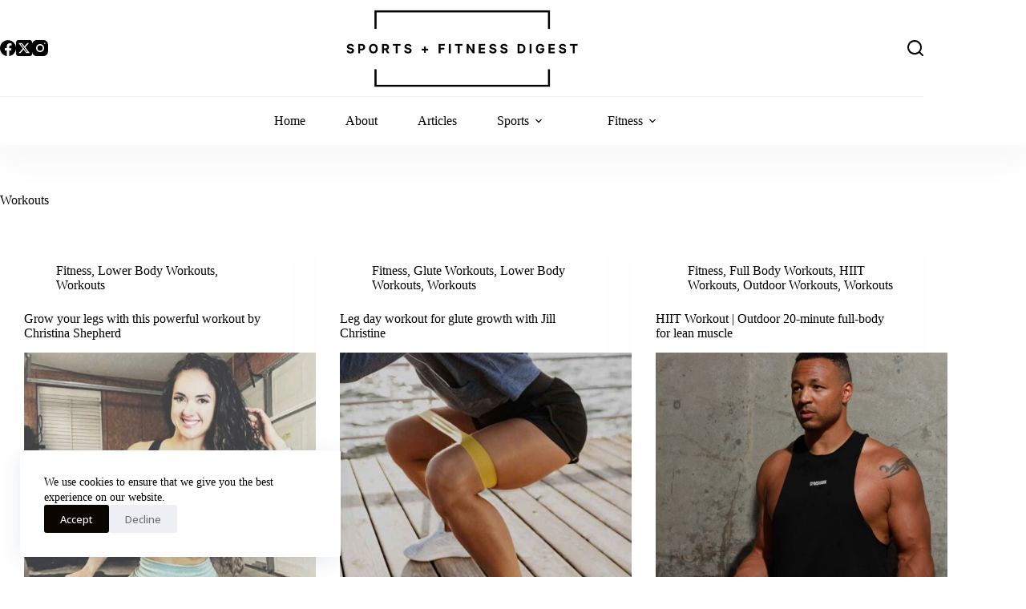

--- FILE ---
content_type: text/html; charset=UTF-8
request_url: https://sportsandfitnessdigest.com/tag/workouts/
body_size: 22175
content:
<!doctype html><html lang="en-US" prefix="og: https://ogp.me/ns#"><head><meta charset="UTF-8"><meta name="viewport" content="width=device-width, initial-scale=1, maximum-scale=5, viewport-fit=cover"><link rel="profile" href="https://gmpg.org/xfn/11"><style>img:is([sizes="auto" i], [sizes^="auto," i]) { contain-intrinsic-size: 3000px 1500px }</style><link href="https://fonts.googleapis.com" rel="preconnect" crossorigin><link href="https://pagead2.googlesyndication.com" rel="preconnect"><link href="https://fonts.gstatic.com" rel="preconnect" crossorigin><link href="https://www.google-analytics.com" rel="preconnect"><link href="https://googleads.g.doubleclick.net" rel="preconnect"><link href="https://partner.googleadservices.com" rel="preconnect"><link href="https://adservice.google.com" rel="preconnect"><link href="https://tpc.googlesyndication.com" rel="preconnect"><link href="https://www.google.com" rel="preconnect"><title>Workouts Archives | Sports and Fitness Digest</title><meta name="robots" content="follow, index, max-snippet:-1, max-video-preview:-1, max-image-preview:large"/><link rel="canonical" href="https://sportsandfitnessdigest.com/tag/workouts/" /><meta property="og:locale" content="en_US" /><meta property="og:type" content="article" /><meta property="og:title" content="Workouts Archives | Sports and Fitness Digest" /><meta property="og:url" content="https://sportsandfitnessdigest.com/tag/workouts/" /><meta property="og:site_name" content="Sports and Fitness Digest" /><meta property="article:publisher" content="https://www.facebook.com/SportsFitnessDigest/" /><meta property="fb:app_id" content="175083397222044" /><meta property="og:image" content="https://sportsandfitnessdigest.com/wp-content/uploads/2023/09/Untitled-design-28.jpg" /><meta property="og:image:secure_url" content="https://sportsandfitnessdigest.com/wp-content/uploads/2023/09/Untitled-design-28.jpg" /><meta property="og:image:width" content="1200" /><meta property="og:image:height" content="630" /><meta property="og:image:alt" content="Sports and Fitness Digest" /><meta property="og:image:type" content="image/jpeg" /><meta name="twitter:card" content="summary_large_image" /><meta name="twitter:title" content="Workouts Archives | Sports and Fitness Digest" /><meta name="twitter:site" content="@SportsFitDigest" /><meta name="twitter:image" content="https://sportsandfitnessdigest.com/wp-content/uploads/2023/09/Untitled-design-28.jpg" /><meta name="twitter:label1" content="Posts" /><meta name="twitter:data1" content="6" /> <script type="application/ld+json" class="rank-math-schema">{"@context":"https://schema.org","@graph":[{"@type":"Place","@id":"https://sportsandfitnessdigest.com/#place","address":{"@type":"PostalAddress","addressCountry":"United States"}},{"@type":"Organization","@id":"https://sportsandfitnessdigest.com/#organization","name":"Sports and Fitness Digest","url":"https://sportsandfitnessdigest.com","sameAs":["https://www.facebook.com/SportsFitnessDigest/","https://twitter.com/SportsFitDigest","https://muckrack.com/media-outlet/sportsandfitnessdigest","https://www.crunchbase.com/organization/sports-and-fitness-digest","https://en.gyaanipedia.com/wiki/Sports_and_Fitness_Digest","https://www.wikidata.org/wiki/Q113055903","https://en.everybodywiki.com/Sports_and_Fitness_Digest","https://www.instagram.com/sportsfitdigest/","https://www.pinterest.com/SportsandFitnessDigest","https://www.youtube.com/channel/UCq0uuopHKAsW5Gwz48BpmDQ","https://www.linkedin.com/company/sports-and-fitness-digest"],"address":{"@type":"PostalAddress","addressCountry":"United States"},"logo":{"@type":"ImageObject","@id":"https://sportsandfitnessdigest.com/#logo","url":"https://sportsandfitnessdigest.com/wp-content/uploads/2023/03/Logo-500X500.png","contentUrl":"https://sportsandfitnessdigest.com/wp-content/uploads/2023/03/Logo-500X500.png","caption":"Sports and Fitness Digest","inLanguage":"en-US","width":"500","height":"500"},"location":{"@id":"https://sportsandfitnessdigest.com/#place"}},{"@type":"WebSite","@id":"https://sportsandfitnessdigest.com/#website","url":"https://sportsandfitnessdigest.com","name":"Sports and Fitness Digest","alternateName":"Sports &amp; Fitness Digest","publisher":{"@id":"https://sportsandfitnessdigest.com/#organization"},"inLanguage":"en-US"},{"@type":"BreadcrumbList","@id":"https://sportsandfitnessdigest.com/tag/workouts/#breadcrumb","itemListElement":[{"@type":"ListItem","position":"1","item":{"@id":"http://sportsandfitnessdigest.com","name":"Home"}},{"@type":"ListItem","position":"2","item":{"@id":"https://sportsandfitnessdigest.com/tag/workouts/","name":"Workouts"}}]},{"@type":"CollectionPage","@id":"https://sportsandfitnessdigest.com/tag/workouts/#webpage","url":"https://sportsandfitnessdigest.com/tag/workouts/","name":"Workouts Archives | Sports and Fitness Digest","isPartOf":{"@id":"https://sportsandfitnessdigest.com/#website"},"inLanguage":"en-US","breadcrumb":{"@id":"https://sportsandfitnessdigest.com/tag/workouts/#breadcrumb"}}]}</script> <link rel='dns-prefetch' href='//fonts.googleapis.com' /><link rel="alternate" type="application/rss+xml" title="Sports and Fitness Digest &raquo; Feed" href="https://sportsandfitnessdigest.com/feed/" /><link rel="alternate" type="application/rss+xml" title="Sports and Fitness Digest &raquo; Comments Feed" href="https://sportsandfitnessdigest.com/comments/feed/" /><link rel="alternate" type="application/rss+xml" title="Sports and Fitness Digest &raquo; Workouts Tag Feed" href="https://sportsandfitnessdigest.com/tag/workouts/feed/" /><link data-optimized="1" rel='stylesheet' id='wp-block-library-css' href='https://sportsandfitnessdigest.com/wp-content/litespeed/css/4c9615aabf54292a9e736b592b6e1629.css?ver=5a02c' media='all' /><link data-optimized="1" rel='stylesheet' id='mpp_gutenberg-css' href='https://sportsandfitnessdigest.com/wp-content/litespeed/css/8cf5046982624dfcedad3e27c2da3226.css?ver=839cc' media='all' /><style id='global-styles-inline-css'>:root{--wp--preset--aspect-ratio--square: 1;--wp--preset--aspect-ratio--4-3: 4/3;--wp--preset--aspect-ratio--3-4: 3/4;--wp--preset--aspect-ratio--3-2: 3/2;--wp--preset--aspect-ratio--2-3: 2/3;--wp--preset--aspect-ratio--16-9: 16/9;--wp--preset--aspect-ratio--9-16: 9/16;--wp--preset--color--black: #000000;--wp--preset--color--cyan-bluish-gray: #abb8c3;--wp--preset--color--white: #ffffff;--wp--preset--color--pale-pink: #f78da7;--wp--preset--color--vivid-red: #cf2e2e;--wp--preset--color--luminous-vivid-orange: #ff6900;--wp--preset--color--luminous-vivid-amber: #fcb900;--wp--preset--color--light-green-cyan: #7bdcb5;--wp--preset--color--vivid-green-cyan: #00d084;--wp--preset--color--pale-cyan-blue: #8ed1fc;--wp--preset--color--vivid-cyan-blue: #0693e3;--wp--preset--color--vivid-purple: #9b51e0;--wp--preset--color--palette-color-1: var(--theme-palette-color-1, #000000);--wp--preset--color--palette-color-2: var(--theme-palette-color-2, #C69C6D);--wp--preset--color--palette-color-3: var(--theme-palette-color-3, #707070);--wp--preset--color--palette-color-4: var(--theme-palette-color-4, #000000);--wp--preset--color--palette-color-5: var(--theme-palette-color-5, #e0e0e0);--wp--preset--color--palette-color-6: var(--theme-palette-color-6, #f1f1f1);--wp--preset--color--palette-color-7: var(--theme-palette-color-7, #FDFDFD);--wp--preset--color--palette-color-8: var(--theme-palette-color-8, #ffffff);--wp--preset--gradient--vivid-cyan-blue-to-vivid-purple: linear-gradient(135deg,rgba(6,147,227,1) 0%,rgb(155,81,224) 100%);--wp--preset--gradient--light-green-cyan-to-vivid-green-cyan: linear-gradient(135deg,rgb(122,220,180) 0%,rgb(0,208,130) 100%);--wp--preset--gradient--luminous-vivid-amber-to-luminous-vivid-orange: linear-gradient(135deg,rgba(252,185,0,1) 0%,rgba(255,105,0,1) 100%);--wp--preset--gradient--luminous-vivid-orange-to-vivid-red: linear-gradient(135deg,rgba(255,105,0,1) 0%,rgb(207,46,46) 100%);--wp--preset--gradient--very-light-gray-to-cyan-bluish-gray: linear-gradient(135deg,rgb(238,238,238) 0%,rgb(169,184,195) 100%);--wp--preset--gradient--cool-to-warm-spectrum: linear-gradient(135deg,rgb(74,234,220) 0%,rgb(151,120,209) 20%,rgb(207,42,186) 40%,rgb(238,44,130) 60%,rgb(251,105,98) 80%,rgb(254,248,76) 100%);--wp--preset--gradient--blush-light-purple: linear-gradient(135deg,rgb(255,206,236) 0%,rgb(152,150,240) 100%);--wp--preset--gradient--blush-bordeaux: linear-gradient(135deg,rgb(254,205,165) 0%,rgb(254,45,45) 50%,rgb(107,0,62) 100%);--wp--preset--gradient--luminous-dusk: linear-gradient(135deg,rgb(255,203,112) 0%,rgb(199,81,192) 50%,rgb(65,88,208) 100%);--wp--preset--gradient--pale-ocean: linear-gradient(135deg,rgb(255,245,203) 0%,rgb(182,227,212) 50%,rgb(51,167,181) 100%);--wp--preset--gradient--electric-grass: linear-gradient(135deg,rgb(202,248,128) 0%,rgb(113,206,126) 100%);--wp--preset--gradient--midnight: linear-gradient(135deg,rgb(2,3,129) 0%,rgb(40,116,252) 100%);--wp--preset--gradient--juicy-peach: linear-gradient(to right, #ffecd2 0%, #fcb69f 100%);--wp--preset--gradient--young-passion: linear-gradient(to right, #ff8177 0%, #ff867a 0%, #ff8c7f 21%, #f99185 52%, #cf556c 78%, #b12a5b 100%);--wp--preset--gradient--true-sunset: linear-gradient(to right, #fa709a 0%, #fee140 100%);--wp--preset--gradient--morpheus-den: linear-gradient(to top, #30cfd0 0%, #330867 100%);--wp--preset--gradient--plum-plate: linear-gradient(135deg, #667eea 0%, #764ba2 100%);--wp--preset--gradient--aqua-splash: linear-gradient(15deg, #13547a 0%, #80d0c7 100%);--wp--preset--gradient--love-kiss: linear-gradient(to top, #ff0844 0%, #ffb199 100%);--wp--preset--gradient--new-retrowave: linear-gradient(to top, #3b41c5 0%, #a981bb 49%, #ffc8a9 100%);--wp--preset--gradient--plum-bath: linear-gradient(to top, #cc208e 0%, #6713d2 100%);--wp--preset--gradient--high-flight: linear-gradient(to right, #0acffe 0%, #495aff 100%);--wp--preset--gradient--teen-party: linear-gradient(-225deg, #FF057C 0%, #8D0B93 50%, #321575 100%);--wp--preset--gradient--fabled-sunset: linear-gradient(-225deg, #231557 0%, #44107A 29%, #FF1361 67%, #FFF800 100%);--wp--preset--gradient--arielle-smile: radial-gradient(circle 248px at center, #16d9e3 0%, #30c7ec 47%, #46aef7 100%);--wp--preset--gradient--itmeo-branding: linear-gradient(180deg, #2af598 0%, #009efd 100%);--wp--preset--gradient--deep-blue: linear-gradient(to right, #6a11cb 0%, #2575fc 100%);--wp--preset--gradient--strong-bliss: linear-gradient(to right, #f78ca0 0%, #f9748f 19%, #fd868c 60%, #fe9a8b 100%);--wp--preset--gradient--sweet-period: linear-gradient(to top, #3f51b1 0%, #5a55ae 13%, #7b5fac 25%, #8f6aae 38%, #a86aa4 50%, #cc6b8e 62%, #f18271 75%, #f3a469 87%, #f7c978 100%);--wp--preset--gradient--purple-division: linear-gradient(to top, #7028e4 0%, #e5b2ca 100%);--wp--preset--gradient--cold-evening: linear-gradient(to top, #0c3483 0%, #a2b6df 100%, #6b8cce 100%, #a2b6df 100%);--wp--preset--gradient--mountain-rock: linear-gradient(to right, #868f96 0%, #596164 100%);--wp--preset--gradient--desert-hump: linear-gradient(to top, #c79081 0%, #dfa579 100%);--wp--preset--gradient--ethernal-constance: linear-gradient(to top, #09203f 0%, #537895 100%);--wp--preset--gradient--happy-memories: linear-gradient(-60deg, #ff5858 0%, #f09819 100%);--wp--preset--gradient--grown-early: linear-gradient(to top, #0ba360 0%, #3cba92 100%);--wp--preset--gradient--morning-salad: linear-gradient(-225deg, #B7F8DB 0%, #50A7C2 100%);--wp--preset--gradient--night-call: linear-gradient(-225deg, #AC32E4 0%, #7918F2 48%, #4801FF 100%);--wp--preset--gradient--mind-crawl: linear-gradient(-225deg, #473B7B 0%, #3584A7 51%, #30D2BE 100%);--wp--preset--gradient--angel-care: linear-gradient(-225deg, #FFE29F 0%, #FFA99F 48%, #FF719A 100%);--wp--preset--gradient--juicy-cake: linear-gradient(to top, #e14fad 0%, #f9d423 100%);--wp--preset--gradient--rich-metal: linear-gradient(to right, #d7d2cc 0%, #304352 100%);--wp--preset--gradient--mole-hall: linear-gradient(-20deg, #616161 0%, #9bc5c3 100%);--wp--preset--gradient--cloudy-knoxville: linear-gradient(120deg, #fdfbfb 0%, #ebedee 100%);--wp--preset--gradient--soft-grass: linear-gradient(to top, #c1dfc4 0%, #deecdd 100%);--wp--preset--gradient--saint-petersburg: linear-gradient(135deg, #f5f7fa 0%, #c3cfe2 100%);--wp--preset--gradient--everlasting-sky: linear-gradient(135deg, #fdfcfb 0%, #e2d1c3 100%);--wp--preset--gradient--kind-steel: linear-gradient(-20deg, #e9defa 0%, #fbfcdb 100%);--wp--preset--gradient--over-sun: linear-gradient(60deg, #abecd6 0%, #fbed96 100%);--wp--preset--gradient--premium-white: linear-gradient(to top, #d5d4d0 0%, #d5d4d0 1%, #eeeeec 31%, #efeeec 75%, #e9e9e7 100%);--wp--preset--gradient--clean-mirror: linear-gradient(45deg, #93a5cf 0%, #e4efe9 100%);--wp--preset--gradient--wild-apple: linear-gradient(to top, #d299c2 0%, #fef9d7 100%);--wp--preset--gradient--snow-again: linear-gradient(to top, #e6e9f0 0%, #eef1f5 100%);--wp--preset--gradient--confident-cloud: linear-gradient(to top, #dad4ec 0%, #dad4ec 1%, #f3e7e9 100%);--wp--preset--gradient--glass-water: linear-gradient(to top, #dfe9f3 0%, white 100%);--wp--preset--gradient--perfect-white: linear-gradient(-225deg, #E3FDF5 0%, #FFE6FA 100%);--wp--preset--font-size--small: 13px;--wp--preset--font-size--medium: 20px;--wp--preset--font-size--large: clamp(22px, 1.375rem + ((1vw - 3.2px) * 0.625), 30px);--wp--preset--font-size--x-large: clamp(30px, 1.875rem + ((1vw - 3.2px) * 1.563), 50px);--wp--preset--font-size--xx-large: clamp(45px, 2.813rem + ((1vw - 3.2px) * 2.734), 80px);--wp--preset--spacing--20: 0.44rem;--wp--preset--spacing--30: 0.67rem;--wp--preset--spacing--40: 1rem;--wp--preset--spacing--50: 1.5rem;--wp--preset--spacing--60: 2.25rem;--wp--preset--spacing--70: 3.38rem;--wp--preset--spacing--80: 5.06rem;--wp--preset--shadow--natural: 6px 6px 9px rgba(0, 0, 0, 0.2);--wp--preset--shadow--deep: 12px 12px 50px rgba(0, 0, 0, 0.4);--wp--preset--shadow--sharp: 6px 6px 0px rgba(0, 0, 0, 0.2);--wp--preset--shadow--outlined: 6px 6px 0px -3px rgba(255, 255, 255, 1), 6px 6px rgba(0, 0, 0, 1);--wp--preset--shadow--crisp: 6px 6px 0px rgba(0, 0, 0, 1);}:root { --wp--style--global--content-size: var(--theme-block-max-width);--wp--style--global--wide-size: var(--theme-block-wide-max-width); }:where(body) { margin: 0; }.wp-site-blocks > .alignleft { float: left; margin-right: 2em; }.wp-site-blocks > .alignright { float: right; margin-left: 2em; }.wp-site-blocks > .aligncenter { justify-content: center; margin-left: auto; margin-right: auto; }:where(.wp-site-blocks) > * { margin-block-start: var(--theme-content-spacing); margin-block-end: 0; }:where(.wp-site-blocks) > :first-child { margin-block-start: 0; }:where(.wp-site-blocks) > :last-child { margin-block-end: 0; }:root { --wp--style--block-gap: var(--theme-content-spacing); }:root :where(.is-layout-flow) > :first-child{margin-block-start: 0;}:root :where(.is-layout-flow) > :last-child{margin-block-end: 0;}:root :where(.is-layout-flow) > *{margin-block-start: var(--theme-content-spacing);margin-block-end: 0;}:root :where(.is-layout-constrained) > :first-child{margin-block-start: 0;}:root :where(.is-layout-constrained) > :last-child{margin-block-end: 0;}:root :where(.is-layout-constrained) > *{margin-block-start: var(--theme-content-spacing);margin-block-end: 0;}:root :where(.is-layout-flex){gap: var(--theme-content-spacing);}:root :where(.is-layout-grid){gap: var(--theme-content-spacing);}.is-layout-flow > .alignleft{float: left;margin-inline-start: 0;margin-inline-end: 2em;}.is-layout-flow > .alignright{float: right;margin-inline-start: 2em;margin-inline-end: 0;}.is-layout-flow > .aligncenter{margin-left: auto !important;margin-right: auto !important;}.is-layout-constrained > .alignleft{float: left;margin-inline-start: 0;margin-inline-end: 2em;}.is-layout-constrained > .alignright{float: right;margin-inline-start: 2em;margin-inline-end: 0;}.is-layout-constrained > .aligncenter{margin-left: auto !important;margin-right: auto !important;}.is-layout-constrained > :where(:not(.alignleft):not(.alignright):not(.alignfull)){max-width: var(--wp--style--global--content-size);margin-left: auto !important;margin-right: auto !important;}.is-layout-constrained > .alignwide{max-width: var(--wp--style--global--wide-size);}body .is-layout-flex{display: flex;}.is-layout-flex{flex-wrap: wrap;align-items: center;}.is-layout-flex > :is(*, div){margin: 0;}body .is-layout-grid{display: grid;}.is-layout-grid > :is(*, div){margin: 0;}body{padding-top: 0px;padding-right: 0px;padding-bottom: 0px;padding-left: 0px;}.has-black-color{color: var(--wp--preset--color--black) !important;}.has-cyan-bluish-gray-color{color: var(--wp--preset--color--cyan-bluish-gray) !important;}.has-white-color{color: var(--wp--preset--color--white) !important;}.has-pale-pink-color{color: var(--wp--preset--color--pale-pink) !important;}.has-vivid-red-color{color: var(--wp--preset--color--vivid-red) !important;}.has-luminous-vivid-orange-color{color: var(--wp--preset--color--luminous-vivid-orange) !important;}.has-luminous-vivid-amber-color{color: var(--wp--preset--color--luminous-vivid-amber) !important;}.has-light-green-cyan-color{color: var(--wp--preset--color--light-green-cyan) !important;}.has-vivid-green-cyan-color{color: var(--wp--preset--color--vivid-green-cyan) !important;}.has-pale-cyan-blue-color{color: var(--wp--preset--color--pale-cyan-blue) !important;}.has-vivid-cyan-blue-color{color: var(--wp--preset--color--vivid-cyan-blue) !important;}.has-vivid-purple-color{color: var(--wp--preset--color--vivid-purple) !important;}.has-palette-color-1-color{color: var(--wp--preset--color--palette-color-1) !important;}.has-palette-color-2-color{color: var(--wp--preset--color--palette-color-2) !important;}.has-palette-color-3-color{color: var(--wp--preset--color--palette-color-3) !important;}.has-palette-color-4-color{color: var(--wp--preset--color--palette-color-4) !important;}.has-palette-color-5-color{color: var(--wp--preset--color--palette-color-5) !important;}.has-palette-color-6-color{color: var(--wp--preset--color--palette-color-6) !important;}.has-palette-color-7-color{color: var(--wp--preset--color--palette-color-7) !important;}.has-palette-color-8-color{color: var(--wp--preset--color--palette-color-8) !important;}.has-black-background-color{background-color: var(--wp--preset--color--black) !important;}.has-cyan-bluish-gray-background-color{background-color: var(--wp--preset--color--cyan-bluish-gray) !important;}.has-white-background-color{background-color: var(--wp--preset--color--white) !important;}.has-pale-pink-background-color{background-color: var(--wp--preset--color--pale-pink) !important;}.has-vivid-red-background-color{background-color: var(--wp--preset--color--vivid-red) !important;}.has-luminous-vivid-orange-background-color{background-color: var(--wp--preset--color--luminous-vivid-orange) !important;}.has-luminous-vivid-amber-background-color{background-color: var(--wp--preset--color--luminous-vivid-amber) !important;}.has-light-green-cyan-background-color{background-color: var(--wp--preset--color--light-green-cyan) !important;}.has-vivid-green-cyan-background-color{background-color: var(--wp--preset--color--vivid-green-cyan) !important;}.has-pale-cyan-blue-background-color{background-color: var(--wp--preset--color--pale-cyan-blue) !important;}.has-vivid-cyan-blue-background-color{background-color: var(--wp--preset--color--vivid-cyan-blue) !important;}.has-vivid-purple-background-color{background-color: var(--wp--preset--color--vivid-purple) !important;}.has-palette-color-1-background-color{background-color: var(--wp--preset--color--palette-color-1) !important;}.has-palette-color-2-background-color{background-color: var(--wp--preset--color--palette-color-2) !important;}.has-palette-color-3-background-color{background-color: var(--wp--preset--color--palette-color-3) !important;}.has-palette-color-4-background-color{background-color: var(--wp--preset--color--palette-color-4) !important;}.has-palette-color-5-background-color{background-color: var(--wp--preset--color--palette-color-5) !important;}.has-palette-color-6-background-color{background-color: var(--wp--preset--color--palette-color-6) !important;}.has-palette-color-7-background-color{background-color: var(--wp--preset--color--palette-color-7) !important;}.has-palette-color-8-background-color{background-color: var(--wp--preset--color--palette-color-8) !important;}.has-black-border-color{border-color: var(--wp--preset--color--black) !important;}.has-cyan-bluish-gray-border-color{border-color: var(--wp--preset--color--cyan-bluish-gray) !important;}.has-white-border-color{border-color: var(--wp--preset--color--white) !important;}.has-pale-pink-border-color{border-color: var(--wp--preset--color--pale-pink) !important;}.has-vivid-red-border-color{border-color: var(--wp--preset--color--vivid-red) !important;}.has-luminous-vivid-orange-border-color{border-color: var(--wp--preset--color--luminous-vivid-orange) !important;}.has-luminous-vivid-amber-border-color{border-color: var(--wp--preset--color--luminous-vivid-amber) !important;}.has-light-green-cyan-border-color{border-color: var(--wp--preset--color--light-green-cyan) !important;}.has-vivid-green-cyan-border-color{border-color: var(--wp--preset--color--vivid-green-cyan) !important;}.has-pale-cyan-blue-border-color{border-color: var(--wp--preset--color--pale-cyan-blue) !important;}.has-vivid-cyan-blue-border-color{border-color: var(--wp--preset--color--vivid-cyan-blue) !important;}.has-vivid-purple-border-color{border-color: var(--wp--preset--color--vivid-purple) !important;}.has-palette-color-1-border-color{border-color: var(--wp--preset--color--palette-color-1) !important;}.has-palette-color-2-border-color{border-color: var(--wp--preset--color--palette-color-2) !important;}.has-palette-color-3-border-color{border-color: var(--wp--preset--color--palette-color-3) !important;}.has-palette-color-4-border-color{border-color: var(--wp--preset--color--palette-color-4) !important;}.has-palette-color-5-border-color{border-color: var(--wp--preset--color--palette-color-5) !important;}.has-palette-color-6-border-color{border-color: var(--wp--preset--color--palette-color-6) !important;}.has-palette-color-7-border-color{border-color: var(--wp--preset--color--palette-color-7) !important;}.has-palette-color-8-border-color{border-color: var(--wp--preset--color--palette-color-8) !important;}.has-vivid-cyan-blue-to-vivid-purple-gradient-background{background: var(--wp--preset--gradient--vivid-cyan-blue-to-vivid-purple) !important;}.has-light-green-cyan-to-vivid-green-cyan-gradient-background{background: var(--wp--preset--gradient--light-green-cyan-to-vivid-green-cyan) !important;}.has-luminous-vivid-amber-to-luminous-vivid-orange-gradient-background{background: var(--wp--preset--gradient--luminous-vivid-amber-to-luminous-vivid-orange) !important;}.has-luminous-vivid-orange-to-vivid-red-gradient-background{background: var(--wp--preset--gradient--luminous-vivid-orange-to-vivid-red) !important;}.has-very-light-gray-to-cyan-bluish-gray-gradient-background{background: var(--wp--preset--gradient--very-light-gray-to-cyan-bluish-gray) !important;}.has-cool-to-warm-spectrum-gradient-background{background: var(--wp--preset--gradient--cool-to-warm-spectrum) !important;}.has-blush-light-purple-gradient-background{background: var(--wp--preset--gradient--blush-light-purple) !important;}.has-blush-bordeaux-gradient-background{background: var(--wp--preset--gradient--blush-bordeaux) !important;}.has-luminous-dusk-gradient-background{background: var(--wp--preset--gradient--luminous-dusk) !important;}.has-pale-ocean-gradient-background{background: var(--wp--preset--gradient--pale-ocean) !important;}.has-electric-grass-gradient-background{background: var(--wp--preset--gradient--electric-grass) !important;}.has-midnight-gradient-background{background: var(--wp--preset--gradient--midnight) !important;}.has-juicy-peach-gradient-background{background: var(--wp--preset--gradient--juicy-peach) !important;}.has-young-passion-gradient-background{background: var(--wp--preset--gradient--young-passion) !important;}.has-true-sunset-gradient-background{background: var(--wp--preset--gradient--true-sunset) !important;}.has-morpheus-den-gradient-background{background: var(--wp--preset--gradient--morpheus-den) !important;}.has-plum-plate-gradient-background{background: var(--wp--preset--gradient--plum-plate) !important;}.has-aqua-splash-gradient-background{background: var(--wp--preset--gradient--aqua-splash) !important;}.has-love-kiss-gradient-background{background: var(--wp--preset--gradient--love-kiss) !important;}.has-new-retrowave-gradient-background{background: var(--wp--preset--gradient--new-retrowave) !important;}.has-plum-bath-gradient-background{background: var(--wp--preset--gradient--plum-bath) !important;}.has-high-flight-gradient-background{background: var(--wp--preset--gradient--high-flight) !important;}.has-teen-party-gradient-background{background: var(--wp--preset--gradient--teen-party) !important;}.has-fabled-sunset-gradient-background{background: var(--wp--preset--gradient--fabled-sunset) !important;}.has-arielle-smile-gradient-background{background: var(--wp--preset--gradient--arielle-smile) !important;}.has-itmeo-branding-gradient-background{background: var(--wp--preset--gradient--itmeo-branding) !important;}.has-deep-blue-gradient-background{background: var(--wp--preset--gradient--deep-blue) !important;}.has-strong-bliss-gradient-background{background: var(--wp--preset--gradient--strong-bliss) !important;}.has-sweet-period-gradient-background{background: var(--wp--preset--gradient--sweet-period) !important;}.has-purple-division-gradient-background{background: var(--wp--preset--gradient--purple-division) !important;}.has-cold-evening-gradient-background{background: var(--wp--preset--gradient--cold-evening) !important;}.has-mountain-rock-gradient-background{background: var(--wp--preset--gradient--mountain-rock) !important;}.has-desert-hump-gradient-background{background: var(--wp--preset--gradient--desert-hump) !important;}.has-ethernal-constance-gradient-background{background: var(--wp--preset--gradient--ethernal-constance) !important;}.has-happy-memories-gradient-background{background: var(--wp--preset--gradient--happy-memories) !important;}.has-grown-early-gradient-background{background: var(--wp--preset--gradient--grown-early) !important;}.has-morning-salad-gradient-background{background: var(--wp--preset--gradient--morning-salad) !important;}.has-night-call-gradient-background{background: var(--wp--preset--gradient--night-call) !important;}.has-mind-crawl-gradient-background{background: var(--wp--preset--gradient--mind-crawl) !important;}.has-angel-care-gradient-background{background: var(--wp--preset--gradient--angel-care) !important;}.has-juicy-cake-gradient-background{background: var(--wp--preset--gradient--juicy-cake) !important;}.has-rich-metal-gradient-background{background: var(--wp--preset--gradient--rich-metal) !important;}.has-mole-hall-gradient-background{background: var(--wp--preset--gradient--mole-hall) !important;}.has-cloudy-knoxville-gradient-background{background: var(--wp--preset--gradient--cloudy-knoxville) !important;}.has-soft-grass-gradient-background{background: var(--wp--preset--gradient--soft-grass) !important;}.has-saint-petersburg-gradient-background{background: var(--wp--preset--gradient--saint-petersburg) !important;}.has-everlasting-sky-gradient-background{background: var(--wp--preset--gradient--everlasting-sky) !important;}.has-kind-steel-gradient-background{background: var(--wp--preset--gradient--kind-steel) !important;}.has-over-sun-gradient-background{background: var(--wp--preset--gradient--over-sun) !important;}.has-premium-white-gradient-background{background: var(--wp--preset--gradient--premium-white) !important;}.has-clean-mirror-gradient-background{background: var(--wp--preset--gradient--clean-mirror) !important;}.has-wild-apple-gradient-background{background: var(--wp--preset--gradient--wild-apple) !important;}.has-snow-again-gradient-background{background: var(--wp--preset--gradient--snow-again) !important;}.has-confident-cloud-gradient-background{background: var(--wp--preset--gradient--confident-cloud) !important;}.has-glass-water-gradient-background{background: var(--wp--preset--gradient--glass-water) !important;}.has-perfect-white-gradient-background{background: var(--wp--preset--gradient--perfect-white) !important;}.has-small-font-size{font-size: var(--wp--preset--font-size--small) !important;}.has-medium-font-size{font-size: var(--wp--preset--font-size--medium) !important;}.has-large-font-size{font-size: var(--wp--preset--font-size--large) !important;}.has-x-large-font-size{font-size: var(--wp--preset--font-size--x-large) !important;}.has-xx-large-font-size{font-size: var(--wp--preset--font-size--xx-large) !important;}
:root :where(.wp-block-pullquote){font-size: clamp(0.984em, 0.984rem + ((1vw - 0.2em) * 0.645), 1.5em);line-height: 1.6;}</style><link data-optimized="1" rel='stylesheet' id='gn-frontend-gnfollow-style-css' href='https://sportsandfitnessdigest.com/wp-content/litespeed/css/9b0bb6ae11fc2b055265aa2b180b8ef9.css?ver=9b4b5' media='all' /><link data-optimized="1" rel='stylesheet' id='mashsb-styles-css' href='https://sportsandfitnessdigest.com/wp-content/litespeed/css/25ca6e5b5ebaae8dcf711fc4cfcd9868.css?ver=76cc2' media='all' /><style id='mashsb-styles-inline-css'>.mashsb-count {color:#cccccc;}@media only screen and (min-width:568px){.mashsb-buttons a {min-width: 177px;}}</style><link data-optimized="1" rel='stylesheet' id='parent-style-css' href='https://sportsandfitnessdigest.com/wp-content/litespeed/css/bb943b5e2a62be7bb4a26f8bcf043399.css?ver=da8fc' media='all' /><link rel='stylesheet' id='blocksy-fonts-font-source-google-css' href='https://fonts.googleapis.com/css2?family=Open%20Sans:wght@400;500;600;700&#038;display=swap' media='all' /><link data-optimized="1" rel='stylesheet' id='ct-main-styles-css' href='https://sportsandfitnessdigest.com/wp-content/litespeed/css/83dcccf62a526ea01b2fae5ce31cd054.css?ver=941c8' media='all' /><link data-optimized="1" rel='stylesheet' id='ct-page-title-styles-css' href='https://sportsandfitnessdigest.com/wp-content/litespeed/css/3b49e6b652ce0849cca5275bd6b8a8d8.css?ver=56def' media='all' /><link data-optimized="1" rel='stylesheet' id='ct-stackable-styles-css' href='https://sportsandfitnessdigest.com/wp-content/litespeed/css/bdef16c0ea82e753f1110852fba32ed4.css?ver=0e1a3' media='all' /><link data-optimized="1" rel='stylesheet' id='tablepress-default-css' href='https://sportsandfitnessdigest.com/wp-content/litespeed/css/4cebc7d9d3b98043129b1585ac9ccbee.css?ver=9ac6c' media='all' /><link data-optimized="1" rel='stylesheet' id='blocksy-ext-trending-styles-css' href='https://sportsandfitnessdigest.com/wp-content/litespeed/css/3180c6399910b7a04efa30e620f6ea8b.css?ver=58f87' media='all' /> <script src="https://sportsandfitnessdigest.com/wp-includes/js/jquery/jquery.min.js?ver=3.7.1" id="jquery-core-js"></script> <script data-optimized="1" src="https://sportsandfitnessdigest.com/wp-content/litespeed/js/b6ebbcb4be63cd8b6accacb609516f53.js?ver=f279c" id="jquery-migrate-js"></script> <script id="mashsb-js-extra">var mashsb = {"shares":"0","round_shares":"1","animate_shares":"0","dynamic_buttons":"0","share_url":"https:\/\/sportsandfitnessdigest.com\/grow-your-legs-with-workout-by-christina-shepherd\/","title":"Grow+your+legs+with+this+powerful+workout+by+Christina+Shepherd","image":"https:\/\/sportsandfitnessdigest.com\/wp-content\/uploads\/2021\/04\/7BC1F336-B4A7-4912-ADEA-1B2252555318.jpg","desc":"If you're looking to grow your legs, you may have already discovered the overwhelming amount of information available on the internet. With so many conflicting tips and tricks, it can be hard to know where \u2026","hashtag":"SportsFitDigest","subscribe":"content","subscribe_url":"","activestatus":"1","singular":"0","twitter_popup":"1","refresh":"0","nonce":"00cf49ac55","postid":"","servertime":"1767350705","ajaxurl":"https:\/\/sportsandfitnessdigest.com\/wp-admin\/admin-ajax.php"};</script> <script data-optimized="1" src="https://sportsandfitnessdigest.com/wp-content/litespeed/js/23e91963585af2239404ce784a9b9687.js?ver=7a9e3" id="mashsb-js"></script> <link rel="https://api.w.org/" href="https://sportsandfitnessdigest.com/wp-json/" /><link rel="alternate" title="JSON" type="application/json" href="https://sportsandfitnessdigest.com/wp-json/wp/v2/tags/70" /><link rel="EditURI" type="application/rsd+xml" title="RSD" href="https://sportsandfitnessdigest.com/xmlrpc.php?rsd" /><meta name="generator" content="WordPress 6.8.3" />
<noscript><link rel='stylesheet' href='https://sportsandfitnessdigest.com/wp-content/themes/blocksy/static/bundle/no-scripts.min.css' type='text/css'></noscript><style id="ct-main-styles-inline-css">[data-header*="type-1"] .ct-header [data-row*="bottom"] {--height:60px;background-color:#ffffff;background-image:none;--theme-border-top:none;--theme-border-bottom:none;--theme-box-shadow:0px 25px 40px rgba(0,0,0,0.03);} [data-header*="type-1"] .ct-header [data-row*="bottom"] > div {--theme-border-top:1px solid #f2f1f1;--theme-border-bottom:none;} [data-header*="type-1"] [data-id="cart"] .ct-cart-item {--theme-icon-color:var(--theme-text-color);--theme-cart-badge-background:var(--theme-palette-color-2);--theme-cart-badge-text:#ffffff;} [data-header*="type-1"] [data-id="cart"] .ct-cart-content {--dropdownTopOffset:15px;--theme-text-color:#ffffff;--mini-cart-background-color:#202628;} [data-header*="type-1"] [data-id="cart"] .ct-cart-content .total {--theme-text-color:#ffffff;} [data-header*="type-1"] [data-id="cart"] {--margin:0 0 0 20px !important;} [data-header*="type-1"] .ct-header [data-id="logo"] .site-logo-container {--logo-max-height:109px;} [data-header*="type-1"] .ct-header [data-id="logo"] .site-title {--theme-font-size:25px;--theme-link-initial-color:var(--theme-palette-color-4);} [data-header*="type-1"] .ct-header [data-id="menu"] {--menu-items-spacing:50px;--menu-indicator-hover-color:var(--theme-palette-color-1);--menu-indicator-active-color:var(--theme-palette-color-1);} [data-header*="type-1"] .ct-header [data-id="menu"] > ul > li > a {--theme-font-weight:700;--theme-text-transform:uppercase;--theme-font-size:12px;--theme-line-height:1.3;--theme-link-initial-color:var(--theme-text-color);--theme-link-hover-color:var(--theme-palette-color-2);} [data-header*="type-1"] .ct-header [data-id="menu"] .sub-menu .ct-menu-link {--theme-link-initial-color:#ffffff;--theme-font-weight:500;--theme-font-size:12px;} [data-header*="type-1"] .ct-header [data-id="menu"] .sub-menu {--dropdown-top-offset:15px;--dropdown-divider:1px dashed rgba(255,255,255,0.17);--theme-box-shadow:0px 10px 20px rgba(41, 51, 61, 0.1);--theme-border-radius:2px;} [data-header*="type-1"] .ct-header [data-row*="middle"] {--height:120px;background-color:#ffffff;background-image:none;--theme-border-top:none;--theme-border-bottom:none;--theme-box-shadow:none;} [data-header*="type-1"] .ct-header [data-row*="middle"] > div {--theme-border-top:none;--theme-border-bottom:none;} [data-header*="type-1"] [data-id="mobile-menu"] {--theme-font-weight:700;--theme-font-size:20px;--theme-link-initial-color:#ffffff;--mobile-menu-divider:none;} [data-header*="type-1"] #offcanvas {--theme-box-shadow:0px 0px 70px rgba(0, 0, 0, 0.35);--side-panel-width:500px;--panel-content-height:100%;} [data-header*="type-1"] #offcanvas .ct-panel-inner {background-color:rgba(18, 21, 25, 0.98);} [data-header*="type-1"] [data-id="search"] {--theme-icon-size:20px;} [data-header*="type-1"] #search-modal .ct-search-results {--theme-font-weight:500;--theme-font-size:14px;--theme-line-height:1.4;} [data-header*="type-1"] #search-modal .ct-search-form {--theme-link-initial-color:#ffffff;--theme-form-text-initial-color:#ffffff;--theme-form-text-focus-color:#ffffff;--theme-form-field-border-initial-color:rgba(255, 255, 255, 0.2);--theme-button-text-initial-color:rgba(255, 255, 255, 0.7);--theme-button-text-hover-color:#ffffff;--theme-button-background-initial-color:var(--theme-palette-color-1);--theme-button-background-hover-color:var(--theme-palette-color-1);} [data-header*="type-1"] #search-modal {background-color:rgba(18, 21, 25, 0.98);} [data-header*="type-1"] [data-id="socials"].ct-header-socials {--theme-icon-size:20px;--items-spacing:30px;} [data-header*="type-1"] [data-id="socials"].ct-header-socials [data-color="custom"] {--theme-icon-color:var(--theme-text-color);--background-color:rgba(218, 222, 228, 0.3);--background-hover-color:var(--theme-palette-color-1);} [data-header*="type-1"] [data-id="trigger"] {--theme-icon-size:18px;} [data-header*="type-1"] {--header-height:180px;} [data-header*="type-1"] .ct-header {background-image:none;} [data-footer*="type-1"] .ct-footer [data-row*="bottom"] > div {--container-spacing:25px;--theme-border:none;--theme-border-top:none;--theme-border-bottom:none;--grid-template-columns:repeat(2, 1fr);} [data-footer*="type-1"] .ct-footer [data-row*="bottom"] .widget-title {--theme-font-size:16px;} [data-footer*="type-1"] .ct-footer [data-row*="bottom"] {--theme-border-top:none;--theme-border-bottom:none;background-color:#181818;} [data-footer*="type-1"] [data-id="copyright"] {--theme-font-weight:400;--theme-font-size:15px;--theme-line-height:1.3;--theme-text-color:var(--theme-palette-color-8);} [data-footer*="type-1"] [data-column="widget-area-5"] {--text-horizontal-alignment:right;--horizontal-alignment:flex-end;} [data-footer*="type-1"][data-footer*="reveal"] .ct-footer {--position:sticky;} [data-footer*="type-1"][data-footer*="reveal"] .site-main {--footer-box-shadow:0px 30px 50px rgba(0,0,0,0.3);} [data-footer*="type-1"] .ct-footer {background-color:#1b1b1b;}:root {--theme-font-family:'Open Sans', Sans-Serif;--theme-font-weight:400;--theme-text-transform:none;--theme-text-decoration:none;--theme-font-size:17px;--theme-line-height:1.65;--theme-letter-spacing:0em;--theme-button-font-weight:500;--theme-button-font-size:15px;--has-classic-forms:var(--true);--has-modern-forms:var(--false);--theme-form-field-border-initial-color:var(--theme-border-color);--theme-form-field-border-focus-color:var(--theme-palette-color-1);--theme-form-field-border-width:2px;--theme-form-selection-field-initial-color:var(--theme-border-color);--theme-form-selection-field-active-color:var(--theme-palette-color-1);--theme-palette-color-1:#000000;--theme-palette-color-2:#C69C6D;--theme-palette-color-3:#707070;--theme-palette-color-4:#000000;--theme-palette-color-5:#e0e0e0;--theme-palette-color-6:#f1f1f1;--theme-palette-color-7:#FDFDFD;--theme-palette-color-8:#ffffff;--theme-text-color:var(--theme-palette-color-1);--theme-link-initial-color:var(--theme-palette-color-2);--theme-link-hover-color:#5290C9;--theme-selection-text-color:#ffffff;--theme-selection-background-color:var(--theme-palette-color-1);--theme-border-color:var(--theme-palette-color-5);--theme-headings-color:var(--theme-palette-color-4);--theme-content-spacing:1.5em;--theme-button-min-height:40px;--theme-button-shadow:none;--theme-button-transform:none;--theme-button-text-initial-color:#ffffff;--theme-button-text-hover-color:#ffffff;--theme-button-background-initial-color:#0a0500;--theme-button-background-hover-color:var(--theme-palette-color-2);--theme-button-border:none;--theme-button-padding:5px 20px;--theme-normal-container-max-width:1290px;--theme-content-vertical-spacing:60px;--theme-container-edge-spacing:90vw;--theme-narrow-container-max-width:750px;--theme-wide-offset:130px;}h1 {--theme-font-weight:700;--theme-font-size:40px;--theme-line-height:1.5;}h2 {--theme-font-weight:700;--theme-font-size:35px;--theme-line-height:1.5;}h3 {--theme-font-weight:700;--theme-font-size:30px;--theme-line-height:1.5;}h4 {--theme-font-weight:700;--theme-font-size:25px;--theme-line-height:1.5;}h5 {--theme-font-weight:700;--theme-font-size:20px;--theme-line-height:1.5;}h6 {--theme-font-weight:700;--theme-font-size:16px;--theme-line-height:1.5;}.wp-block-pullquote {--theme-font-family:Georgia;--theme-font-weight:600;--theme-font-size:25px;}pre, code, samp, kbd {--theme-font-family:monospace;--theme-font-weight:400;--theme-font-size:16px;}figcaption {--theme-font-size:14px;}.ct-sidebar .widget-title {--theme-font-size:20px;}.ct-breadcrumbs {--theme-font-weight:600;--theme-text-transform:uppercase;--theme-font-size:12px;}body {background-color:var(--theme-palette-color-8);background-image:none;} [data-prefix="single_blog_post"] .entry-header .page-title {--theme-font-size:30px;} [data-prefix="single_blog_post"] .entry-header .entry-meta {--theme-font-weight:600;--theme-text-transform:uppercase;--theme-font-size:12px;--theme-line-height:1.3;} [data-prefix="single_blog_post"] .hero-section[data-type="type-1"] {--alignment:left;--margin-bottom:40px;} [data-prefix="single_blog_post"] .hero-section .entry-meta {--itemSpacing:20px;} [data-prefix="single_blog_post"] .entry-meta[data-id="second"] {--itemSpacing:20px;} [data-prefix="categories"] .entry-header .page-title {--theme-font-size:30px;} [data-prefix="categories"] .entry-header .entry-meta {--theme-font-weight:600;--theme-text-transform:uppercase;--theme-font-size:12px;--theme-line-height:1.3;} [data-prefix="categories"] .hero-section .page-description {--description-max-width:80%;} [data-prefix="search"] .entry-header .page-title {--theme-font-size:30px;} [data-prefix="search"] .entry-header .entry-meta {--theme-font-weight:600;--theme-text-transform:uppercase;--theme-font-size:12px;--theme-line-height:1.3;} [data-prefix="author"] .entry-header .page-title {--theme-font-size:30px;} [data-prefix="author"] .entry-header .entry-meta {--theme-font-weight:600;--theme-text-transform:uppercase;--theme-font-size:12px;--theme-line-height:1.3;} [data-prefix="author"] .hero-section[data-type="type-2"] {background-color:var(--theme-palette-color-6);background-image:none;--container-padding:50px 0px;} [data-prefix="blog"] .entries {--grid-template-columns:repeat(3, minmax(0, 1fr));} [data-prefix="blog"] .entry-card .entry-title {--theme-font-size:20px;--theme-line-height:1.3;} [data-prefix="blog"] .entry-card .entry-meta {--theme-font-weight:600;--theme-text-transform:uppercase;--theme-font-size:12px;} [data-prefix="blog"] .entry-card {background-color:var(--theme-palette-color-8);--theme-box-shadow:0px 12px 18px -6px rgba(34, 56, 101, 0.04);} [data-prefix="blog"] [data-archive="default"] .card-content .entry-meta[data-id="c7AnOx"] {--card-element-spacing:15px;} [data-prefix="blog"] [data-archive="default"] .card-content .ct-media-container {--card-element-spacing:30px;} [data-prefix="categories"] .entries {--grid-template-columns:repeat(3, minmax(0, 1fr));} [data-prefix="categories"] .entry-card .entry-title {--theme-font-size:20px;--theme-line-height:1.3;} [data-prefix="categories"] .entry-card .entry-meta {--theme-font-weight:600;--theme-text-transform:uppercase;--theme-font-size:12px;} [data-prefix="categories"] .entry-card {background-color:var(--theme-palette-color-8);--theme-box-shadow:0px 12px 18px -6px rgba(34, 56, 101, 0.04);} [data-prefix="categories"] [data-archive="default"] .card-content .entry-meta[data-id="PDl6BI"] {--card-element-spacing:15px;} [data-prefix="categories"] [data-archive="default"] .card-content .ct-media-container {--card-element-spacing:30px;} [data-prefix="author"] .entries {--grid-template-columns:repeat(3, minmax(0, 1fr));} [data-prefix="author"] .entry-card .entry-title {--theme-font-size:20px;--theme-line-height:1.3;} [data-prefix="author"] .entry-card .entry-meta {--theme-font-weight:600;--theme-text-transform:uppercase;--theme-font-size:12px;} [data-prefix="author"] .entry-card {background-color:var(--theme-palette-color-8);--theme-box-shadow:0px 12px 18px -6px rgba(34, 56, 101, 0.04);} [data-prefix="author"] [data-archive="default"] .card-content .entry-meta[data-id="BLGK16"] {--card-element-spacing:15px;} [data-prefix="author"] [data-archive="default"] .card-content .ct-media-container {--card-element-spacing:30px;} [data-prefix="author"] [data-archive="default"] .card-content .entry-meta[data-id="rZZXsW"] {--card-element-spacing:15px;} [data-prefix="search"] .entries {--grid-template-columns:repeat(3, minmax(0, 1fr));} [data-prefix="search"] .entry-card .entry-title {--theme-font-size:20px;--theme-line-height:1.3;} [data-prefix="search"] .entry-card .entry-meta {--theme-font-weight:600;--theme-text-transform:uppercase;--theme-font-size:12px;} [data-prefix="search"] .entry-card {background-color:var(--theme-palette-color-8);--theme-box-shadow:0px 12px 18px -6px rgba(34, 56, 101, 0.04);}form textarea {--theme-form-field-height:170px;}.ct-sidebar {--theme-link-initial-color:var(--theme-text-color);}.ct-back-to-top {--theme-icon-color:#ffffff;--theme-icon-hover-color:#ffffff;} [data-prefix="single_blog_post"] .ct-share-box .ct-module-title {--theme-font-weight:600;--theme-font-size:14px;} [data-prefix="single_blog_post"] .ct-share-box[data-type="type-1"] {--theme-border:1px solid var(--theme-border-color);} [data-prefix="single_blog_post"] .ct-related-posts-container {background-color:var(--theme-palette-color-6);} [data-prefix="single_blog_post"] .ct-related-posts .related-entry-title {--theme-font-size:16px;--card-element-spacing:5px;} [data-prefix="single_blog_post"] .ct-related-posts .entry-meta {--theme-font-size:14px;} [data-prefix="single_blog_post"] .ct-related-posts {--grid-template-columns:repeat(3, minmax(0, 1fr));} [data-prefix="single_blog_post"] [class*="ct-container"] > article[class*="post"] {--has-boxed:var(--false);--has-wide:var(--true);} [data-prefix="single_page"] [class*="ct-container"] > article[class*="post"] {--has-boxed:var(--false);--has-wide:var(--true);}.ct-trending-block-item {--trending-block-image-width:60px;--vertical-alignment:center;}.ct-trending-block .ct-module-title {--theme-font-size:15px;--theme-heading-color:var(--theme-palette-color-8);}.ct-trending-block-item .ct-post-title {--theme-font-weight:500;--theme-font-size:15px;--theme-link-initial-color:var(--theme-palette-color-5);}.ct-trending-block-item-content .entry-meta {--theme-font-weight:500;--theme-font-size:13px;--theme-link-initial-color:var(--theme-text-color);}.ct-trending-block-item-content .price {--theme-font-size:13px;}.ct-trending-block {background-color:#1b1b1b;}.cookie-notification {--backgroundColor:var(--theme-palette-color-8);--maxWidth:400px;}.cookie-notification .ct-cookies-decline-button {--theme-button-text-initial-color:var(--theme-palette-color-3);--theme-button-text-hover-color:var(--theme-palette-color-3);--theme-button-background-initial-color:rgba(224, 229, 235, 0.6);--theme-button-background-hover-color:rgba(224, 229, 235, 1);}@media (max-width: 999.98px) {[data-header*="type-1"] [data-id="cart"] {--margin:0 px !important;} [data-header*="type-1"] .ct-header [data-row*="middle"] {--height:70px;} [data-header*="type-1"] #offcanvas {--side-panel-width:65vw;} [data-header*="type-1"] [data-id="socials"].ct-header-socials [data-color="custom"] {--theme-icon-color:var(--theme-palette-color-5);} [data-header*="type-1"] {--header-height:70px;} [data-footer*="type-1"] .ct-footer [data-row*="bottom"] > div {--grid-template-columns:initial;} [data-footer*="type-1"][data-footer*="reveal"] .ct-footer {--position:static;} [data-prefix="blog"] .entries {--grid-template-columns:repeat(2, minmax(0, 1fr));} [data-prefix="categories"] .entries {--grid-template-columns:repeat(2, minmax(0, 1fr));} [data-prefix="author"] .entries {--grid-template-columns:repeat(2, minmax(0, 1fr));} [data-prefix="search"] .entries {--grid-template-columns:repeat(2, minmax(0, 1fr));} [data-prefix="single_blog_post"] .ct-related-posts {--grid-template-columns:repeat(2, minmax(0, 1fr));}}@media (max-width: 689.98px) {[data-header*="type-1"] #offcanvas {--side-panel-width:90vw;} [data-footer*="type-1"] .ct-footer [data-row*="bottom"] > div {--container-spacing:15px;--grid-template-columns:initial;}:root {--theme-font-size:18px;--theme-content-vertical-spacing:50px;--theme-container-edge-spacing:88vw;} [data-prefix="single_blog_post"] .hero-section .entry-meta {--itemSpacing:18px;} [data-prefix="single_blog_post"] .entry-meta[data-id="second"] {--itemSpacing:18px;} [data-prefix="blog"] .entries {--grid-template-columns:repeat(1, minmax(0, 1fr));} [data-prefix="blog"] .entry-card .entry-title {--theme-font-size:18px;} [data-prefix="categories"] .entries {--grid-template-columns:repeat(1, minmax(0, 1fr));} [data-prefix="categories"] .entry-card .entry-title {--theme-font-size:18px;} [data-prefix="author"] .entries {--grid-template-columns:repeat(1, minmax(0, 1fr));} [data-prefix="author"] .entry-card .entry-title {--theme-font-size:18px;} [data-prefix="search"] .entries {--grid-template-columns:repeat(1, minmax(0, 1fr));} [data-prefix="search"] .entry-card .entry-title {--theme-font-size:18px;} [data-prefix="single_blog_post"] .ct-related-posts {--grid-template-columns:repeat(1, minmax(0, 1fr));}}</style><link rel="icon" href="https://sportsandfitnessdigest.com/wp-content/uploads/2023/03/cropped-1-32x32.png" sizes="32x32" /><link rel="icon" href="https://sportsandfitnessdigest.com/wp-content/uploads/2023/03/cropped-1-192x192.png" sizes="192x192" /><link rel="apple-touch-icon" href="https://sportsandfitnessdigest.com/wp-content/uploads/2023/03/cropped-1-180x180.png" /><meta name="msapplication-TileImage" content="https://sportsandfitnessdigest.com/wp-content/uploads/2023/03/cropped-1-270x270.png" /><style id="wp-custom-css">/* responsive map */
.ct-map { width: 100%; height:750px; }
@media only screen and (max-width: 1024px) {
.ct-map { height:400px; }
}

.scoreboard {
  display: flex;
  overflow-x: auto; /* Allow horizontal scrolling if there are too many games */
  padding: 10px 0;
  gap: 10px; /* Add space between each game block */
  white-space: nowrap; /* Prevent wrapping to new lines */
  background-color: #f0f0f0;
  border-radius: 8px;
  justify-content: center; /* Center the content horizontally */
}

.game {
  display: inline-flex;
  flex-direction: column;
  align-items: center;
  padding: 10px;
  background-color: #ffffff;
  border: 1px solid #ddd;
  border-radius: 5px;
  box-shadow: 0 2px 4px rgba(0, 0, 0, 0.1);
  min-width: 150px; /* Ensure the blocks are of similar size */
}

.team {
  display: flex;
  justify-content: space-between;
  width: 100%;
}

.team-name {
  font-weight: bold;
  font-size: 1em;
  color: #333;
}

.team-score {
  font-size: 1.2em;
  font-weight: bold;
  color: #555;
  margin-left: auto;
}

@media (max-width: 600px) {
  .scoreboard {
    flex-direction: column;
    gap: 5px;
  }
  
  .game {
    width: 100%;
    flex-direction: row;
    justify-content: space-between;
  }
  
  .team-score {
    text-align: right;
  }
}</style></head><body class="archive tag tag-workouts tag-70 wp-custom-logo wp-embed-responsive wp-theme-blocksy wp-child-theme-blocksy-child stk--is-blocksy-theme" data-link="type-2" data-prefix="categories" data-header="type-1" data-footer="type-1:reveal"><a class="skip-link screen-reader-text" href="#main">Skip to content</a><div class="ct-drawer-canvas" data-location="start"><div id="search-modal" class="ct-panel" data-behaviour="modal" role="dialog" aria-label="Search modal" inert><div class="ct-panel-actions">
<button class="ct-toggle-close" data-type="type-1" aria-label="Close search modal">
<svg class="ct-icon" width="12" height="12" viewBox="0 0 15 15"><path d="M1 15a1 1 0 01-.71-.29 1 1 0 010-1.41l5.8-5.8-5.8-5.8A1 1 0 011.7.29l5.8 5.8 5.8-5.8a1 1 0 011.41 1.41l-5.8 5.8 5.8 5.8a1 1 0 01-1.41 1.41l-5.8-5.8-5.8 5.8A1 1 0 011 15z"/></svg>				</button></div><div class="ct-panel-content"><form role="search" method="get" class="ct-search-form"  action="https://sportsandfitnessdigest.com/" aria-haspopup="listbox" data-live-results="thumbs"><input type="search" class="modal-field" placeholder="Search" value="" name="s" autocomplete="off" title="Search for..." aria-label="Search for..."><div class="ct-search-form-controls">
<button type="submit" class="wp-element-button" data-button="icon" aria-label="Search button">
<svg class="ct-icon ct-search-button-content" aria-hidden="true" width="15" height="15" viewBox="0 0 15 15"><path d="M14.8,13.7L12,11c0.9-1.2,1.5-2.6,1.5-4.2c0-3.7-3-6.8-6.8-6.8S0,3,0,6.8s3,6.8,6.8,6.8c1.6,0,3.1-0.6,4.2-1.5l2.8,2.8c0.1,0.1,0.3,0.2,0.5,0.2s0.4-0.1,0.5-0.2C15.1,14.5,15.1,14,14.8,13.7z M1.5,6.8c0-2.9,2.4-5.2,5.2-5.2S12,3.9,12,6.8S9.6,12,6.8,12S1.5,9.6,1.5,6.8z"/></svg>
<span class="ct-ajax-loader">
<svg viewBox="0 0 24 24">
<circle cx="12" cy="12" r="10" opacity="0.2" fill="none" stroke="currentColor" stroke-miterlimit="10" stroke-width="2"/><path d="m12,2c5.52,0,10,4.48,10,10" fill="none" stroke="currentColor" stroke-linecap="round" stroke-miterlimit="10" stroke-width="2">
<animateTransform
attributeName="transform"
attributeType="XML"
type="rotate"
dur="0.6s"
from="0 12 12"
to="360 12 12"
repeatCount="indefinite"
/>
</path>
</svg>
</span>
</button>
<input type="hidden" name="ct_post_type" value="post:page"><input type="hidden" value="fe78e585e6" class="ct-live-results-nonce"></div><div class="screen-reader-text" aria-live="polite" role="status">
No results</div></form></div></div><div id="offcanvas" class="ct-panel ct-header" data-behaviour="left-side" role="dialog" aria-label="Offcanvas modal" inert=""><div class="ct-panel-inner"><div class="ct-panel-actions">
<button class="ct-toggle-close" data-type="type-1" aria-label="Close drawer">
<svg class="ct-icon" width="12" height="12" viewBox="0 0 15 15"><path d="M1 15a1 1 0 01-.71-.29 1 1 0 010-1.41l5.8-5.8-5.8-5.8A1 1 0 011.7.29l5.8 5.8 5.8-5.8a1 1 0 011.41 1.41l-5.8 5.8 5.8 5.8a1 1 0 01-1.41 1.41l-5.8-5.8-5.8 5.8A1 1 0 011 15z"/></svg>
</button></div><div class="ct-panel-content" data-device="desktop"><div class="ct-panel-content-inner"></div></div><div class="ct-panel-content" data-device="mobile"><div class="ct-panel-content-inner"><nav
class="mobile-menu menu-container"
data-id="mobile-menu" data-interaction="click" data-toggle-type="type-1" data-submenu-dots="yes"	><ul><li class="page_item page-item-5513"><a href="https://sportsandfitnessdigest.com/2020-nfl-quarterback-statistics/" class="ct-menu-link">2020 NFL Quarterback Statistics</a></li><li class="page_item page-item-7636"><a href="https://sportsandfitnessdigest.com/about/" class="ct-menu-link">About</a></li><li class="page_item page-item-8496"><a href="https://sportsandfitnessdigest.com/about-the-founder-dominique-clare/" class="ct-menu-link">About the Founder – Dominique Clare | Sports and Fitness Digest</a></li><li class="page_item page-item-7566 current_page_parent"><a href="https://sportsandfitnessdigest.com/articles/" class="ct-menu-link">Articles</a></li><li class="page_item page-item-3550"><a href="https://sportsandfitnessdigest.com/nba-champions-list/" class="ct-menu-link">NBA Champions List</a></li><li class="page_item page-item-5509"><a href="https://sportsandfitnessdigest.com/nfl-super-bowl-winners-losers/" class="ct-menu-link">NFL Super Bowl winners &#038; losers</a></li><li class="page_item page-item-3"><a href="https://sportsandfitnessdigest.com/privacy-policy/" class="ct-menu-link">Privacy Policy</a></li><li class="page_item page-item-7519"><a href="https://sportsandfitnessdigest.com/" class="ct-menu-link">Sports and Fitness Digest</a></li></ul></nav><div
class="ct-header-socials "
data-id="socials"><div class="ct-social-box" data-color="custom" data-icon-size="custom" data-icons-type="simple" >
<a href="https://www.facebook.com/SportsandFitnessDigest/" data-network="facebook" aria-label="Facebook" target="_blank" rel="noopener noreferrer">
<span class="ct-icon-container">
<svg
width="20px"
height="20px"
viewBox="0 0 20 20"
aria-hidden="true">
<path d="M20,10.1c0-5.5-4.5-10-10-10S0,4.5,0,10.1c0,5,3.7,9.1,8.4,9.9v-7H5.9v-2.9h2.5V7.9C8.4,5.4,9.9,4,12.2,4c1.1,0,2.2,0.2,2.2,0.2v2.5h-1.3c-1.2,0-1.6,0.8-1.6,1.6v1.9h2.8L13.9,13h-2.3v7C16.3,19.2,20,15.1,20,10.1z"/>
</svg>
</span>				</a>
<a href="https://twitter.com/SportsFitDigest" data-network="twitter" aria-label="X (Twitter)" target="_blank" rel="noopener noreferrer">
<span class="ct-icon-container">
<svg
width="20px"
height="20px"
viewBox="0 0 20 20"
aria-hidden="true">
<path d="M2.9 0C1.3 0 0 1.3 0 2.9v14.3C0 18.7 1.3 20 2.9 20h14.3c1.6 0 2.9-1.3 2.9-2.9V2.9C20 1.3 18.7 0 17.1 0H2.9zm13.2 3.8L11.5 9l5.5 7.2h-4.3l-3.3-4.4-3.8 4.4H3.4l5-5.7-5.3-6.7h4.4l3 4 3.5-4h2.1zM14.4 15 6.8 5H5.6l7.7 10h1.1z"/>
</svg>
</span>				</a>
<a href="https://www.instagram.com/sportsfitdigest/" data-network="instagram" aria-label="Instagram" target="_blank" rel="noopener noreferrer">
<span class="ct-icon-container">
<svg
width="20"
height="20"
viewBox="0 0 20 20"
aria-hidden="true">
<circle cx="10" cy="10" r="3.3"/>
<path d="M14.2,0H5.8C2.6,0,0,2.6,0,5.8v8.3C0,17.4,2.6,20,5.8,20h8.3c3.2,0,5.8-2.6,5.8-5.8V5.8C20,2.6,17.4,0,14.2,0zM10,15c-2.8,0-5-2.2-5-5s2.2-5,5-5s5,2.2,5,5S12.8,15,10,15z M15.8,5C15.4,5,15,4.6,15,4.2s0.4-0.8,0.8-0.8s0.8,0.4,0.8,0.8S16.3,5,15.8,5z"/>
</svg>
</span>				</a></div></div></div></div></div></div></div><div id="main-container"><header id="header" class="ct-header" data-id="type-1" itemscope="" itemtype="https://schema.org/WPHeader"><div data-device="desktop"><div data-row="middle" data-column-set="3"><div class="ct-container"><div data-column="start" data-placements="1"><div data-items="primary"><div
class="ct-header-socials "
data-id="socials"><div class="ct-social-box" data-color="custom" data-icon-size="custom" data-icons-type="simple" >
<a href="https://www.facebook.com/SportsandFitnessDigest/" data-network="facebook" aria-label="Facebook" target="_blank" rel="noopener noreferrer">
<span class="ct-icon-container">
<svg
width="20px"
height="20px"
viewBox="0 0 20 20"
aria-hidden="true">
<path d="M20,10.1c0-5.5-4.5-10-10-10S0,4.5,0,10.1c0,5,3.7,9.1,8.4,9.9v-7H5.9v-2.9h2.5V7.9C8.4,5.4,9.9,4,12.2,4c1.1,0,2.2,0.2,2.2,0.2v2.5h-1.3c-1.2,0-1.6,0.8-1.6,1.6v1.9h2.8L13.9,13h-2.3v7C16.3,19.2,20,15.1,20,10.1z"/>
</svg>
</span>				</a>
<a href="https://twitter.com/SportsFitDigest" data-network="twitter" aria-label="X (Twitter)" target="_blank" rel="noopener noreferrer">
<span class="ct-icon-container">
<svg
width="20px"
height="20px"
viewBox="0 0 20 20"
aria-hidden="true">
<path d="M2.9 0C1.3 0 0 1.3 0 2.9v14.3C0 18.7 1.3 20 2.9 20h14.3c1.6 0 2.9-1.3 2.9-2.9V2.9C20 1.3 18.7 0 17.1 0H2.9zm13.2 3.8L11.5 9l5.5 7.2h-4.3l-3.3-4.4-3.8 4.4H3.4l5-5.7-5.3-6.7h4.4l3 4 3.5-4h2.1zM14.4 15 6.8 5H5.6l7.7 10h1.1z"/>
</svg>
</span>				</a>
<a href="https://www.instagram.com/sportsfitdigest/" data-network="instagram" aria-label="Instagram" target="_blank" rel="noopener noreferrer">
<span class="ct-icon-container">
<svg
width="20"
height="20"
viewBox="0 0 20 20"
aria-hidden="true">
<circle cx="10" cy="10" r="3.3"/>
<path d="M14.2,0H5.8C2.6,0,0,2.6,0,5.8v8.3C0,17.4,2.6,20,5.8,20h8.3c3.2,0,5.8-2.6,5.8-5.8V5.8C20,2.6,17.4,0,14.2,0zM10,15c-2.8,0-5-2.2-5-5s2.2-5,5-5s5,2.2,5,5S12.8,15,10,15z M15.8,5C15.4,5,15,4.6,15,4.2s0.4-0.8,0.8-0.8s0.8,0.4,0.8,0.8S16.3,5,15.8,5z"/>
</svg>
</span>				</a></div></div></div></div><div data-column="middle"><div data-items=""><div	class="site-branding"
data-id="logo"		itemscope="itemscope" itemtype="https://schema.org/Organization"><a href="https://sportsandfitnessdigest.com/" class="site-logo-container" rel="home" itemprop="url" ><img data-lazyloaded="1" src="[data-uri]" width="600" height="200" data-src="https://sportsandfitnessdigest.com/wp-content/uploads/2023/03/Copy-of-Copy-of-Square-logo-148X148-40-×-40-px-800-×-800-px-600-×-200-px.png" class="default-logo" alt="Sports and Fitness Digest" decoding="async" fetchpriority="high" data-srcset="https://sportsandfitnessdigest.com/wp-content/uploads/2023/03/Copy-of-Copy-of-Square-logo-148X148-40-×-40-px-800-×-800-px-600-×-200-px.png 600w, https://sportsandfitnessdigest.com/wp-content/uploads/2023/03/Copy-of-Copy-of-Square-logo-148X148-40-×-40-px-800-×-800-px-600-×-200-px-300x100.png 300w" data-sizes="(max-width: 600px) 100vw, 600px" /><noscript><img width="600" height="200" src="https://sportsandfitnessdigest.com/wp-content/uploads/2023/03/Copy-of-Copy-of-Square-logo-148X148-40-×-40-px-800-×-800-px-600-×-200-px.png" class="default-logo" alt="Sports and Fitness Digest" decoding="async" fetchpriority="high" srcset="https://sportsandfitnessdigest.com/wp-content/uploads/2023/03/Copy-of-Copy-of-Square-logo-148X148-40-×-40-px-800-×-800-px-600-×-200-px.png 600w, https://sportsandfitnessdigest.com/wp-content/uploads/2023/03/Copy-of-Copy-of-Square-logo-148X148-40-×-40-px-800-×-800-px-600-×-200-px-300x100.png 300w" sizes="(max-width: 600px) 100vw, 600px" /></noscript></a></div></div></div><div data-column="end" data-placements="1"><div data-items="primary">
<button
class="ct-header-search ct-toggle "
data-toggle-panel="#search-modal"
aria-controls="search-modal"
aria-label="Search"
data-label="left"
data-id="search"><span class="ct-label ct-hidden-sm ct-hidden-md ct-hidden-lg" aria-hidden="true">Search</span><svg class="ct-icon" aria-hidden="true" width="15" height="15" viewBox="0 0 15 15"><path d="M14.8,13.7L12,11c0.9-1.2,1.5-2.6,1.5-4.2c0-3.7-3-6.8-6.8-6.8S0,3,0,6.8s3,6.8,6.8,6.8c1.6,0,3.1-0.6,4.2-1.5l2.8,2.8c0.1,0.1,0.3,0.2,0.5,0.2s0.4-0.1,0.5-0.2C15.1,14.5,15.1,14,14.8,13.7z M1.5,6.8c0-2.9,2.4-5.2,5.2-5.2S12,3.9,12,6.8S9.6,12,6.8,12S1.5,9.6,1.5,6.8z"/></svg></button></div></div></div></div><div data-row="bottom" data-column-set="1"><div class="ct-container"><div data-column="middle"><div data-items=""><nav
id="header-menu-1"
class="header-menu-1 menu-container"
data-id="menu" data-interaction="hover"	data-menu="type-1"
data-dropdown="type-1:simple"		data-responsive="no"	itemscope="" itemtype="https://schema.org/SiteNavigationElement"	aria-label="Mobile Menu"><ul id="menu-mobile-menu" class="menu"><li id="menu-item-7571" class="menu-item menu-item-type-post_type menu-item-object-page menu-item-home menu-item-7571"><a href="https://sportsandfitnessdigest.com/" class="ct-menu-link">Home</a></li><li id="menu-item-7787" class="menu-item menu-item-type-post_type menu-item-object-page menu-item-7787"><a href="https://sportsandfitnessdigest.com/about/" class="ct-menu-link">About</a></li><li id="menu-item-7572" class="menu-item menu-item-type-post_type menu-item-object-page current_page_parent menu-item-7572"><a href="https://sportsandfitnessdigest.com/articles/" class="ct-menu-link">Articles</a></li><li id="menu-item-7573" class="menu-item menu-item-type-taxonomy menu-item-object-category menu-item-has-children menu-item-7573 animated-submenu-block"><a href="https://sportsandfitnessdigest.com/category/sports/" class="ct-menu-link">Sports<span class="ct-toggle-dropdown-desktop"><svg class="ct-icon" width="8" height="8" viewBox="0 0 15 15" aria-hidden="true"><path d="M2.1,3.2l5.4,5.4l5.4-5.4L15,4.3l-7.5,7.5L0,4.3L2.1,3.2z"/></svg></span></a><button class="ct-toggle-dropdown-desktop-ghost" aria-label="Expand dropdown menu" aria-haspopup="true" aria-expanded="false"></button><ul class="sub-menu"><li id="menu-item-6760" class="menu-item menu-item-type-custom menu-item-object-custom menu-item-has-children menu-item-6760 animated-submenu-inline"><a href="#" class="ct-menu-link">Popular Links<span class="ct-toggle-dropdown-desktop"><svg class="ct-icon" width="8" height="8" viewBox="0 0 15 15" aria-hidden="true"><path d="M2.1,3.2l5.4,5.4l5.4-5.4L15,4.3l-7.5,7.5L0,4.3L2.1,3.2z"/></svg></span></a><button class="ct-toggle-dropdown-desktop-ghost" aria-label="Expand dropdown menu" aria-haspopup="true" aria-expanded="false"></button><ul class="sub-menu"><li id="menu-item-5646" class="menu-item menu-item-type-post_type menu-item-object-page menu-item-5646"><a href="https://sportsandfitnessdigest.com/nfl-super-bowl-winners-losers/" class="ct-menu-link">NFL Super Bowl winners &#038; losers</a></li><li id="menu-item-5910" class="menu-item menu-item-type-post_type menu-item-object-post menu-item-5910"><a href="https://sportsandfitnessdigest.com/active-nfl-quarterback-records-against-winning-teams/" class="ct-menu-link">NFL Quarterback records against winning teams</a></li><li id="menu-item-5645" class="menu-item menu-item-type-post_type menu-item-object-page menu-item-5645"><a href="https://sportsandfitnessdigest.com/nba-champions-list/" class="ct-menu-link">NBA Champions List</a></li></ul></li><li id="menu-item-5647" class="menu-item menu-item-type-taxonomy menu-item-object-category menu-item-5647"><a href="https://sportsandfitnessdigest.com/category/sports/nfl/" class="ct-menu-link">NFL Latest</a></li><li id="menu-item-5648" class="menu-item menu-item-type-taxonomy menu-item-object-category menu-item-5648"><a href="https://sportsandfitnessdigest.com/category/sports/nba/" class="ct-menu-link">NBA Latest</a></li></ul></li><li id="menu-item-5649" class="menu-item menu-item-type-taxonomy menu-item-object-category menu-item-has-children menu-item-5649 animated-submenu-block"><a href="https://sportsandfitnessdigest.com/category/fitness/" class="ct-menu-link">Fitness<span class="ct-toggle-dropdown-desktop"><svg class="ct-icon" width="8" height="8" viewBox="0 0 15 15" aria-hidden="true"><path d="M2.1,3.2l5.4,5.4l5.4-5.4L15,4.3l-7.5,7.5L0,4.3L2.1,3.2z"/></svg></span></a><button class="ct-toggle-dropdown-desktop-ghost" aria-label="Expand dropdown menu" aria-haspopup="true" aria-expanded="false"></button><ul class="sub-menu"><li id="menu-item-5909" class="menu-item menu-item-type-taxonomy menu-item-object-category menu-item-5909"><a href="https://sportsandfitnessdigest.com/category/fitness/workouts/" class="ct-menu-link">Workouts</a></li></ul></li></ul></nav></div></div></div></div></div><div data-device="mobile"><div data-row="middle" data-column-set="3"><div class="ct-container"><div data-column="start" data-placements="1"><div data-items="primary">
<button
class="ct-header-trigger ct-toggle "
data-toggle-panel="#offcanvas"
aria-controls="offcanvas"
data-design="simple"
data-label="right"
aria-label="Menu"
data-id="trigger"><span class="ct-label ct-hidden-sm ct-hidden-md ct-hidden-lg" aria-hidden="true">Menu</span><svg
class="ct-icon"
width="18" height="14" viewBox="0 0 18 14"
data-type="type-1"
aria-hidden="true"><rect y="0.00" width="18" height="1.7" rx="1"/>
<rect y="6.15" width="18" height="1.7" rx="1"/>
<rect y="12.3" width="18" height="1.7" rx="1"/>
</svg>
</button></div></div><div data-column="middle"><div data-items=""><div	class="site-branding"
data-id="logo"		><a href="https://sportsandfitnessdigest.com/" class="site-logo-container" rel="home" itemprop="url" ><img data-lazyloaded="1" src="[data-uri]" width="600" height="200" data-src="https://sportsandfitnessdigest.com/wp-content/uploads/2023/03/Copy-of-Copy-of-Square-logo-148X148-40-×-40-px-800-×-800-px-600-×-200-px.png" class="default-logo" alt="Sports and Fitness Digest" decoding="async" data-srcset="https://sportsandfitnessdigest.com/wp-content/uploads/2023/03/Copy-of-Copy-of-Square-logo-148X148-40-×-40-px-800-×-800-px-600-×-200-px.png 600w, https://sportsandfitnessdigest.com/wp-content/uploads/2023/03/Copy-of-Copy-of-Square-logo-148X148-40-×-40-px-800-×-800-px-600-×-200-px-300x100.png 300w" data-sizes="(max-width: 600px) 100vw, 600px" /><noscript><img width="600" height="200" src="https://sportsandfitnessdigest.com/wp-content/uploads/2023/03/Copy-of-Copy-of-Square-logo-148X148-40-×-40-px-800-×-800-px-600-×-200-px.png" class="default-logo" alt="Sports and Fitness Digest" decoding="async" srcset="https://sportsandfitnessdigest.com/wp-content/uploads/2023/03/Copy-of-Copy-of-Square-logo-148X148-40-×-40-px-800-×-800-px-600-×-200-px.png 600w, https://sportsandfitnessdigest.com/wp-content/uploads/2023/03/Copy-of-Copy-of-Square-logo-148X148-40-×-40-px-800-×-800-px-600-×-200-px-300x100.png 300w" sizes="(max-width: 600px) 100vw, 600px" /></noscript></a></div></div></div><div data-column="end"></div></div></div></div></header><main id="main" class="site-main hfeed" itemscope="itemscope" itemtype="https://schema.org/CreativeWork"><div class="ct-container"  data-vertical-spacing="top:bottom"><section ><div class="hero-section is-width-constrained" data-type="type-1"><header class="entry-header"><h1 class="page-title" itemprop="headline">Workouts</h1></header></div><div class="entries" data-archive="default" data-layout="grid" data-cards="boxed"><article class="entry-card card-content post-4914 post type-post status-publish format-standard has-post-thumbnail hentry category-fitness category-lower-body-workouts category-workouts tag-fitness tag-glute-workout tag-leg-workout tag-workouts" ><ul class="entry-meta" data-type="simple:slash" data-id="PDl6BI" ><li class="meta-categories" data-type="simple"><a href="https://sportsandfitnessdigest.com/category/fitness/" rel="tag" class="ct-term-9">Fitness</a>, <a href="https://sportsandfitnessdigest.com/category/fitness/workouts/lower-body-workouts/" rel="tag" class="ct-term-842">Lower Body Workouts</a>, <a href="https://sportsandfitnessdigest.com/category/fitness/workouts/" rel="tag" class="ct-term-564">Workouts</a></li></ul><h2 class="entry-title"><a href="https://sportsandfitnessdigest.com/grow-your-legs-with-workout-by-christina-shepherd/" rel="bookmark">Grow your legs with this powerful workout by Christina Shepherd</a></h2><a class="ct-media-container boundless-image" href="https://sportsandfitnessdigest.com/grow-your-legs-with-workout-by-christina-shepherd/" aria-label="Grow your legs with this powerful workout by Christina Shepherd"><img data-lazyloaded="1" src="[data-uri]" width="768" height="471" data-src="https://sportsandfitnessdigest.com/wp-content/uploads/2021/04/7BC1F336-B4A7-4912-ADEA-1B2252555318-768x471.jpg" class="attachment-medium_large size-medium_large wp-post-image" alt="Grow-your-legs-workout" loading="lazy" decoding="async" data-srcset="https://sportsandfitnessdigest.com/wp-content/uploads/2021/04/7BC1F336-B4A7-4912-ADEA-1B2252555318-768x471.jpg 768w, https://sportsandfitnessdigest.com/wp-content/uploads/2021/04/7BC1F336-B4A7-4912-ADEA-1B2252555318-300x184.jpg 300w, https://sportsandfitnessdigest.com/wp-content/uploads/2021/04/7BC1F336-B4A7-4912-ADEA-1B2252555318.jpg 1024w" data-sizes="auto, (max-width: 768px) 100vw, 768px" itemprop="image" style="aspect-ratio: 4/3;" title="Grow your legs with this powerful workout by Christina Shepherd 1"><noscript><img width="768" height="471" src="https://sportsandfitnessdigest.com/wp-content/uploads/2021/04/7BC1F336-B4A7-4912-ADEA-1B2252555318-768x471.jpg" class="attachment-medium_large size-medium_large wp-post-image" alt="Grow-your-legs-workout" loading="lazy" decoding="async" srcset="https://sportsandfitnessdigest.com/wp-content/uploads/2021/04/7BC1F336-B4A7-4912-ADEA-1B2252555318-768x471.jpg 768w, https://sportsandfitnessdigest.com/wp-content/uploads/2021/04/7BC1F336-B4A7-4912-ADEA-1B2252555318-300x184.jpg 300w, https://sportsandfitnessdigest.com/wp-content/uploads/2021/04/7BC1F336-B4A7-4912-ADEA-1B2252555318.jpg 1024w" sizes="auto, (max-width: 768px) 100vw, 768px" itemprop="image" style="aspect-ratio: 4/3;" title="Grow your legs with this powerful workout by Christina Shepherd 1"></noscript></a><div class="entry-excerpt"><p>If you&#8217;re looking to grow your legs, you may…</p></div></article><article class="entry-card card-content post-3837 post type-post status-publish format-standard has-post-thumbnail hentry category-fitness category-glute-workouts category-lower-body-workouts category-workouts tag-jill-christine tag-leg-day tag-leg-workout tag-workout tag-workouts" ><ul class="entry-meta" data-type="simple:slash" data-id="PDl6BI" ><li class="meta-categories" data-type="simple"><a href="https://sportsandfitnessdigest.com/category/fitness/" rel="tag" class="ct-term-9">Fitness</a>, <a href="https://sportsandfitnessdigest.com/category/fitness/workouts/glute-workouts/" rel="tag" class="ct-term-838">Glute Workouts</a>, <a href="https://sportsandfitnessdigest.com/category/fitness/workouts/lower-body-workouts/" rel="tag" class="ct-term-842">Lower Body Workouts</a>, <a href="https://sportsandfitnessdigest.com/category/fitness/workouts/" rel="tag" class="ct-term-564">Workouts</a></li></ul><h2 class="entry-title"><a href="https://sportsandfitnessdigest.com/leg-day-workout-jill-christine/" rel="bookmark">Leg day workout for glute growth with Jill Christine</a></h2><a class="ct-media-container boundless-image" href="https://sportsandfitnessdigest.com/leg-day-workout-jill-christine/" aria-label="Leg day workout for glute growth with Jill Christine"><img data-lazyloaded="1" src="[data-uri]" width="768" height="471" data-src="https://sportsandfitnessdigest.com/wp-content/uploads/2021/07/Featured-Image-1-768x471.jpg" class="attachment-medium_large size-medium_large wp-post-image" alt="leg day workout for glute growth" loading="lazy" decoding="async" data-srcset="https://sportsandfitnessdigest.com/wp-content/uploads/2021/07/Featured-Image-1-768x471.jpg 768w, https://sportsandfitnessdigest.com/wp-content/uploads/2021/07/Featured-Image-1-300x184.jpg 300w, https://sportsandfitnessdigest.com/wp-content/uploads/2021/07/Featured-Image-1-150x92.jpg 150w, https://sportsandfitnessdigest.com/wp-content/uploads/2021/07/Featured-Image-1-696x427.jpg 696w, https://sportsandfitnessdigest.com/wp-content/uploads/2021/07/Featured-Image-1-685x420.jpg 685w, https://sportsandfitnessdigest.com/wp-content/uploads/2021/07/Featured-Image-1.jpg 1024w" data-sizes="auto, (max-width: 768px) 100vw, 768px" itemprop="image" style="aspect-ratio: 4/3;" title="Leg day workout for glute growth with Jill Christine 2"><noscript><img width="768" height="471" src="https://sportsandfitnessdigest.com/wp-content/uploads/2021/07/Featured-Image-1-768x471.jpg" class="attachment-medium_large size-medium_large wp-post-image" alt="leg day workout for glute growth" loading="lazy" decoding="async" srcset="https://sportsandfitnessdigest.com/wp-content/uploads/2021/07/Featured-Image-1-768x471.jpg 768w, https://sportsandfitnessdigest.com/wp-content/uploads/2021/07/Featured-Image-1-300x184.jpg 300w, https://sportsandfitnessdigest.com/wp-content/uploads/2021/07/Featured-Image-1-150x92.jpg 150w, https://sportsandfitnessdigest.com/wp-content/uploads/2021/07/Featured-Image-1-696x427.jpg 696w, https://sportsandfitnessdigest.com/wp-content/uploads/2021/07/Featured-Image-1-685x420.jpg 685w, https://sportsandfitnessdigest.com/wp-content/uploads/2021/07/Featured-Image-1.jpg 1024w" sizes="auto, (max-width: 768px) 100vw, 768px" itemprop="image" style="aspect-ratio: 4/3;" title="Leg day workout for glute growth with Jill Christine 2"></noscript></a><div class="entry-excerpt"><p>Who doesn&#8217;t love a good leg day workout? This…</p></div></article><article class="entry-card card-content post-4147 post type-post status-publish format-video has-post-thumbnail hentry category-fitness category-full-body-workouts category-hiit-workouts category-outdoor-workouts category-workouts tag-20-minutes-workouts tag-dominique-clare tag-fitness tag-hiit tag-hiit-workouts tag-outdoor-workouts tag-workouts post_format-post-format-video" ><ul class="entry-meta" data-type="simple:slash" data-id="PDl6BI" ><li class="meta-categories" data-type="simple"><a href="https://sportsandfitnessdigest.com/category/fitness/" rel="tag" class="ct-term-9">Fitness</a>, <a href="https://sportsandfitnessdigest.com/category/fitness/workouts/full-body-workouts/" rel="tag" class="ct-term-841">Full Body Workouts</a>, <a href="https://sportsandfitnessdigest.com/category/fitness/workouts/hiit-workouts/" rel="tag" class="ct-term-839">HIIT Workouts</a>, <a href="https://sportsandfitnessdigest.com/category/fitness/workouts/outdoor-workouts/" rel="tag" class="ct-term-840">Outdoor Workouts</a>, <a href="https://sportsandfitnessdigest.com/category/fitness/workouts/" rel="tag" class="ct-term-564">Workouts</a></li></ul><h2 class="entry-title"><a href="https://sportsandfitnessdigest.com/hiit-workout-outdoor-20-minute-full-body-for-lean-muscle/" rel="bookmark">HIIT Workout | Outdoor 20-minute full-body for lean muscle</a></h2><a class="ct-media-container boundless-image" href="https://sportsandfitnessdigest.com/hiit-workout-outdoor-20-minute-full-body-for-lean-muscle/" aria-label="HIIT Workout | Outdoor 20-minute full-body for lean muscle"><img data-lazyloaded="1" src="[data-uri]" width="768" height="512" data-src="https://sportsandfitnessdigest.com/wp-content/uploads/2020/10/Optimized-DOMINIQUE_CLARE_13-768x512.jpg" class="attachment-medium_large size-medium_large wp-post-image" alt="Optimized DOMINIQUE CLARE 13" loading="lazy" decoding="async" data-srcset="https://sportsandfitnessdigest.com/wp-content/uploads/2020/10/Optimized-DOMINIQUE_CLARE_13-768x512.jpg 768w, https://sportsandfitnessdigest.com/wp-content/uploads/2020/10/Optimized-DOMINIQUE_CLARE_13-300x200.jpg 300w, https://sportsandfitnessdigest.com/wp-content/uploads/2020/10/Optimized-DOMINIQUE_CLARE_13-1024x683.jpg 1024w, https://sportsandfitnessdigest.com/wp-content/uploads/2020/10/Optimized-DOMINIQUE_CLARE_13-150x100.jpg 150w, https://sportsandfitnessdigest.com/wp-content/uploads/2020/10/Optimized-DOMINIQUE_CLARE_13-696x464.jpg 696w, https://sportsandfitnessdigest.com/wp-content/uploads/2020/10/Optimized-DOMINIQUE_CLARE_13-1068x712.jpg 1068w, https://sportsandfitnessdigest.com/wp-content/uploads/2020/10/Optimized-DOMINIQUE_CLARE_13.jpg 1200w" data-sizes="auto, (max-width: 768px) 100vw, 768px" itemprop="image" style="aspect-ratio: 4/3;" title="HIIT Workout | Outdoor 20-minute full-body for lean muscle 3"><noscript><img width="768" height="512" src="https://sportsandfitnessdigest.com/wp-content/uploads/2020/10/Optimized-DOMINIQUE_CLARE_13-768x512.jpg" class="attachment-medium_large size-medium_large wp-post-image" alt="Optimized DOMINIQUE CLARE 13" loading="lazy" decoding="async" srcset="https://sportsandfitnessdigest.com/wp-content/uploads/2020/10/Optimized-DOMINIQUE_CLARE_13-768x512.jpg 768w, https://sportsandfitnessdigest.com/wp-content/uploads/2020/10/Optimized-DOMINIQUE_CLARE_13-300x200.jpg 300w, https://sportsandfitnessdigest.com/wp-content/uploads/2020/10/Optimized-DOMINIQUE_CLARE_13-1024x683.jpg 1024w, https://sportsandfitnessdigest.com/wp-content/uploads/2020/10/Optimized-DOMINIQUE_CLARE_13-150x100.jpg 150w, https://sportsandfitnessdigest.com/wp-content/uploads/2020/10/Optimized-DOMINIQUE_CLARE_13-696x464.jpg 696w, https://sportsandfitnessdigest.com/wp-content/uploads/2020/10/Optimized-DOMINIQUE_CLARE_13-1068x712.jpg 1068w, https://sportsandfitnessdigest.com/wp-content/uploads/2020/10/Optimized-DOMINIQUE_CLARE_13.jpg 1200w" sizes="auto, (max-width: 768px) 100vw, 768px" itemprop="image" style="aspect-ratio: 4/3;" title="HIIT Workout | Outdoor 20-minute full-body for lean muscle 3"></noscript></a><div class="entry-excerpt"><p>Here is a HIIT workout from Sports and Fitness…</p></div></article><article class="entry-card card-content post-4112 post type-post status-publish format-standard has-post-thumbnail hentry category-fitness category-glute-workouts category-lower-body-workouts category-workouts tag-fitness tag-glute-workouts tag-mandy-kay tag-workouts" ><ul class="entry-meta" data-type="simple:slash" data-id="PDl6BI" ><li class="meta-categories" data-type="simple"><a href="https://sportsandfitnessdigest.com/category/fitness/" rel="tag" class="ct-term-9">Fitness</a>, <a href="https://sportsandfitnessdigest.com/category/fitness/workouts/glute-workouts/" rel="tag" class="ct-term-838">Glute Workouts</a>, <a href="https://sportsandfitnessdigest.com/category/fitness/workouts/lower-body-workouts/" rel="tag" class="ct-term-842">Lower Body Workouts</a>, <a href="https://sportsandfitnessdigest.com/category/fitness/workouts/" rel="tag" class="ct-term-564">Workouts</a></li></ul><h2 class="entry-title"><a href="https://sportsandfitnessdigest.com/grow-your-glutes-with-this-workout-by-mandy-kay/" rel="bookmark">Grow your Glutes with this workout by Mandy Kay</a></h2><a class="ct-media-container boundless-image" href="https://sportsandfitnessdigest.com/grow-your-glutes-with-this-workout-by-mandy-kay/" aria-label="Grow your Glutes with this workout by Mandy Kay"><img data-lazyloaded="1" src="[data-uri]" width="768" height="685" data-src="https://sportsandfitnessdigest.com/wp-content/uploads/2020/09/Screen-Shot-2020-09-17-at-5.22.06-PM-768x685.png" class="attachment-medium_large size-medium_large wp-post-image" alt="Glutes Workout Mandy Kay" loading="lazy" decoding="async" data-srcset="https://sportsandfitnessdigest.com/wp-content/uploads/2020/09/Screen-Shot-2020-09-17-at-5.22.06-PM-768x685.png 768w, https://sportsandfitnessdigest.com/wp-content/uploads/2020/09/Screen-Shot-2020-09-17-at-5.22.06-PM-300x268.png 300w, https://sportsandfitnessdigest.com/wp-content/uploads/2020/09/Screen-Shot-2020-09-17-at-5.22.06-PM-150x134.png 150w, https://sportsandfitnessdigest.com/wp-content/uploads/2020/09/Screen-Shot-2020-09-17-at-5.22.06-PM-696x621.png 696w, https://sportsandfitnessdigest.com/wp-content/uploads/2020/09/Screen-Shot-2020-09-17-at-5.22.06-PM.png 882w" data-sizes="auto, (max-width: 768px) 100vw, 768px" itemprop="image" style="aspect-ratio: 4/3;" title="Grow your Glutes with this workout by Mandy Kay 4"><noscript><img width="768" height="685" src="https://sportsandfitnessdigest.com/wp-content/uploads/2020/09/Screen-Shot-2020-09-17-at-5.22.06-PM-768x685.png" class="attachment-medium_large size-medium_large wp-post-image" alt="Glutes Workout Mandy Kay" loading="lazy" decoding="async" srcset="https://sportsandfitnessdigest.com/wp-content/uploads/2020/09/Screen-Shot-2020-09-17-at-5.22.06-PM-768x685.png 768w, https://sportsandfitnessdigest.com/wp-content/uploads/2020/09/Screen-Shot-2020-09-17-at-5.22.06-PM-300x268.png 300w, https://sportsandfitnessdigest.com/wp-content/uploads/2020/09/Screen-Shot-2020-09-17-at-5.22.06-PM-150x134.png 150w, https://sportsandfitnessdigest.com/wp-content/uploads/2020/09/Screen-Shot-2020-09-17-at-5.22.06-PM-696x621.png 696w, https://sportsandfitnessdigest.com/wp-content/uploads/2020/09/Screen-Shot-2020-09-17-at-5.22.06-PM.png 882w" sizes="auto, (max-width: 768px) 100vw, 768px" itemprop="image" style="aspect-ratio: 4/3;" title="Grow your Glutes with this workout by Mandy Kay 4"></noscript></a><div class="entry-excerpt"><p>Here is a glutes workout you are going to…</p></div></article><article class="entry-card card-content post-3897 post type-post status-publish format-standard has-post-thumbnail hentry category-back-workouts category-fitness category-upper-body-workouts category-workouts tag-anais-zanotti tag-back-workout tag-fitness tag-workouts" ><ul class="entry-meta" data-type="simple:slash" data-id="PDl6BI" ><li class="meta-categories" data-type="simple"><a href="https://sportsandfitnessdigest.com/category/fitness/workouts/back-workouts/" rel="tag" class="ct-term-834">Back Workouts</a>, <a href="https://sportsandfitnessdigest.com/category/fitness/" rel="tag" class="ct-term-9">Fitness</a>, <a href="https://sportsandfitnessdigest.com/category/fitness/workouts/upper-body-workouts/" rel="tag" class="ct-term-843">Upper Body Workouts</a>, <a href="https://sportsandfitnessdigest.com/category/fitness/workouts/" rel="tag" class="ct-term-564">Workouts</a></li></ul><h2 class="entry-title"><a href="https://sportsandfitnessdigest.com/complete-back-workout-by-anais-zanotti/" rel="bookmark">Complete back workout by Anais Zanotti</a></h2><a class="ct-media-container boundless-image" href="https://sportsandfitnessdigest.com/complete-back-workout-by-anais-zanotti/" aria-label="Complete back workout by Anais Zanotti"><img data-lazyloaded="1" src="[data-uri]" width="768" height="960" data-src="https://sportsandfitnessdigest.com/wp-content/uploads/2020/08/130945108_376983150065693_503149275663021441_n-768x960.jpg" class="attachment-medium_large size-medium_large wp-post-image" alt="back workout" loading="lazy" decoding="async" data-srcset="https://sportsandfitnessdigest.com/wp-content/uploads/2020/08/130945108_376983150065693_503149275663021441_n-768x960.jpg 768w, https://sportsandfitnessdigest.com/wp-content/uploads/2020/08/130945108_376983150065693_503149275663021441_n-240x300.jpg 240w, https://sportsandfitnessdigest.com/wp-content/uploads/2020/08/130945108_376983150065693_503149275663021441_n-819x1024.jpg 819w, https://sportsandfitnessdigest.com/wp-content/uploads/2020/08/130945108_376983150065693_503149275663021441_n-150x188.jpg 150w, https://sportsandfitnessdigest.com/wp-content/uploads/2020/08/130945108_376983150065693_503149275663021441_n-300x375.jpg 300w, https://sportsandfitnessdigest.com/wp-content/uploads/2020/08/130945108_376983150065693_503149275663021441_n-696x870.jpg 696w, https://sportsandfitnessdigest.com/wp-content/uploads/2020/08/130945108_376983150065693_503149275663021441_n-1068x1335.jpg 1068w, https://sportsandfitnessdigest.com/wp-content/uploads/2020/08/130945108_376983150065693_503149275663021441_n.jpg 1080w" data-sizes="auto, (max-width: 768px) 100vw, 768px" itemprop="image" style="aspect-ratio: 4/3;" title="Complete back workout by Anais Zanotti 5"><noscript><img width="768" height="960" src="https://sportsandfitnessdigest.com/wp-content/uploads/2020/08/130945108_376983150065693_503149275663021441_n-768x960.jpg" class="attachment-medium_large size-medium_large wp-post-image" alt="back workout" loading="lazy" decoding="async" srcset="https://sportsandfitnessdigest.com/wp-content/uploads/2020/08/130945108_376983150065693_503149275663021441_n-768x960.jpg 768w, https://sportsandfitnessdigest.com/wp-content/uploads/2020/08/130945108_376983150065693_503149275663021441_n-240x300.jpg 240w, https://sportsandfitnessdigest.com/wp-content/uploads/2020/08/130945108_376983150065693_503149275663021441_n-819x1024.jpg 819w, https://sportsandfitnessdigest.com/wp-content/uploads/2020/08/130945108_376983150065693_503149275663021441_n-150x188.jpg 150w, https://sportsandfitnessdigest.com/wp-content/uploads/2020/08/130945108_376983150065693_503149275663021441_n-300x375.jpg 300w, https://sportsandfitnessdigest.com/wp-content/uploads/2020/08/130945108_376983150065693_503149275663021441_n-696x870.jpg 696w, https://sportsandfitnessdigest.com/wp-content/uploads/2020/08/130945108_376983150065693_503149275663021441_n-1068x1335.jpg 1068w, https://sportsandfitnessdigest.com/wp-content/uploads/2020/08/130945108_376983150065693_503149275663021441_n.jpg 1080w" sizes="auto, (max-width: 768px) 100vw, 768px" itemprop="image" style="aspect-ratio: 4/3;" title="Complete back workout by Anais Zanotti 5"></noscript></a><div class="entry-excerpt"><p>Back workouts are near the top of my favorite…</p></div></article><article class="entry-card card-content post-2593 post type-post status-publish format-standard has-post-thumbnail hentry category-fit-technology category-fitness category-motivation tag-android tag-diet tag-fitness-apps tag-ios tag-jefit tag-motivation tag-myfitnesspal tag-thinkup tag-workouts" ><ul class="entry-meta" data-type="simple:slash" data-id="PDl6BI" ><li class="meta-categories" data-type="simple"><a href="https://sportsandfitnessdigest.com/category/fitness/fit-technology/" rel="tag" class="ct-term-63">Fit Technology</a>, <a href="https://sportsandfitnessdigest.com/category/fitness/" rel="tag" class="ct-term-9">Fitness</a>, <a href="https://sportsandfitnessdigest.com/category/fitness/motivation/" rel="tag" class="ct-term-47">Motivation</a></li></ul><h2 class="entry-title"><a href="https://sportsandfitnessdigest.com/fitness-apps-reach-goals/" rel="bookmark">Check out these 3 powerful fitness apps to help reach your goals</a></h2><a class="ct-media-container boundless-image" href="https://sportsandfitnessdigest.com/fitness-apps-reach-goals/" aria-label="Check out these 3 powerful fitness apps to help reach your goals"><img data-lazyloaded="1" src="[data-uri]" width="768" height="644" data-src="https://sportsandfitnessdigest.com/wp-content/uploads/2020/05/Best-Fitness-Apps-768x644.png" class="attachment-medium_large size-medium_large wp-post-image" alt="Best fitness apps" loading="lazy" decoding="async" data-srcset="https://sportsandfitnessdigest.com/wp-content/uploads/2020/05/Best-Fitness-Apps-768x644.png 768w, https://sportsandfitnessdigest.com/wp-content/uploads/2020/05/Best-Fitness-Apps-300x251.png 300w, https://sportsandfitnessdigest.com/wp-content/uploads/2020/05/Best-Fitness-Apps-150x126.png 150w, https://sportsandfitnessdigest.com/wp-content/uploads/2020/05/Best-Fitness-Apps-696x583.png 696w, https://sportsandfitnessdigest.com/wp-content/uploads/2020/05/Best-Fitness-Apps-501x420.png 501w, https://sportsandfitnessdigest.com/wp-content/uploads/2020/05/Best-Fitness-Apps.png 940w" data-sizes="auto, (max-width: 768px) 100vw, 768px" itemprop="image" style="aspect-ratio: 4/3;" title="Check out these 3 powerful fitness apps to help reach your goals 6"><noscript><img width="768" height="644" src="https://sportsandfitnessdigest.com/wp-content/uploads/2020/05/Best-Fitness-Apps-768x644.png" class="attachment-medium_large size-medium_large wp-post-image" alt="Best fitness apps" loading="lazy" decoding="async" srcset="https://sportsandfitnessdigest.com/wp-content/uploads/2020/05/Best-Fitness-Apps-768x644.png 768w, https://sportsandfitnessdigest.com/wp-content/uploads/2020/05/Best-Fitness-Apps-300x251.png 300w, https://sportsandfitnessdigest.com/wp-content/uploads/2020/05/Best-Fitness-Apps-150x126.png 150w, https://sportsandfitnessdigest.com/wp-content/uploads/2020/05/Best-Fitness-Apps-696x583.png 696w, https://sportsandfitnessdigest.com/wp-content/uploads/2020/05/Best-Fitness-Apps-501x420.png 501w, https://sportsandfitnessdigest.com/wp-content/uploads/2020/05/Best-Fitness-Apps.png 940w" sizes="auto, (max-width: 768px) 100vw, 768px" itemprop="image" style="aspect-ratio: 4/3;" title="Check out these 3 powerful fitness apps to help reach your goals 6"></noscript></a><div class="entry-excerpt"><p>Technology is amazing when used properly. While there are…</p></div></article></div></section></div></main><footer id="footer" class="ct-footer" data-id="type-1" itemscope="" itemtype="https://schema.org/WPFooter"><div data-row="bottom"><div class="ct-container"><div data-column="copyright"><div
class="ct-footer-copyright"
data-id="copyright"><p>© 2026 - Sports and Fitness Digest</p></div></div><div data-column="widget-area-5"><div class="ct-widget is-layout-flow widget_block widget_text" id="block-3"><p><a rel="noreferrer noopener" href="https://sportsandfitnessdigest.com/privacy-policy/" target="_blank"><span style="color: var(--theme-palette-color-6, #f1f1f1);" class="stk-highlight">Privacy Policy</span></a></p></div></div></div></div></footer></div> <script type="speculationrules">{"prefetch":[{"source":"document","where":{"and":[{"href_matches":"\/*"},{"not":{"href_matches":["\/wp-*.php","\/wp-admin\/*","\/wp-content\/uploads\/*","\/wp-content\/*","\/wp-content\/plugins\/*","\/wp-content\/themes\/blocksy-child\/*","\/wp-content\/themes\/blocksy\/*","\/*\\?(.+)"]}},{"not":{"selector_matches":"a[rel~=\"nofollow\"]"}},{"not":{"selector_matches":".no-prefetch, .no-prefetch a"}}]},"eagerness":"conservative"}]}</script> <div class="ct-drawer-canvas" data-location="end"><div class="ct-drawer-inner">
<a href="#main-container" class="ct-back-to-top ct-hidden-sm"
data-shape="square"
data-alignment="right"
title="Go to top" aria-label="Go to top" hidden><svg class="ct-icon" width="15" height="15" viewBox="0 0 20 20"><path d="M10,0L9.4,0.6L0.8,9.1l1.2,1.2l7.1-7.1V20h1.7V3.3l7.1,7.1l1.2-1.2l-8.5-8.5L10,0z"/></svg>	</a></div></div><link data-optimized="1" rel='stylesheet' id='ugb-style-css-css' href='https://sportsandfitnessdigest.com/wp-content/litespeed/css/6167725ac7c05af6ebb6725ed17d9bfc.css?ver=dfd28' media='all' /><style id='ugb-style-css-inline-css'>:root {--stk-block-width-default-detected: 1290px;}
#start-resizable-editor-section{display:none}@media only screen and (min-width:1000px){:where(.has-text-align-left) .stk-block-divider{--stk-dots-margin-left:0;--stk-dots-margin-right:auto}:where(.has-text-align-right) .stk-block-divider{--stk-dots-margin-right:0;--stk-dots-margin-left:auto}:where(.has-text-align-center) .stk-block-divider{--stk-dots-margin-right:auto;--stk-dots-margin-left:auto}.stk-block.stk-block-divider.has-text-align-center{--stk-dots-margin-right:auto;--stk-dots-margin-left:auto}.stk-block.stk-block-divider.has-text-align-right{--stk-dots-margin-right:0;--stk-dots-margin-left:auto}.stk-block.stk-block-divider.has-text-align-left{--stk-dots-margin-left:0;--stk-dots-margin-right:auto}.stk-block-feature>*>.stk-row{flex-wrap:var(--stk-feature-flex-wrap,nowrap)}.stk-row{flex-wrap:nowrap}.stk--hide-desktop,.stk--hide-desktop.stk-block{display:none!important}}@media only screen and (min-width:690px){:where(body:not(.wp-admin) .stk-block-column:first-child:nth-last-child(2)){flex:1 1 calc(50% - var(--stk-column-gap, 0px)*1/2)!important}:where(body:not(.wp-admin) .stk-block-column:nth-child(2):last-child){flex:1 1 calc(50% - var(--stk-column-gap, 0px)*1/2)!important}:where(body:not(.wp-admin) .stk-block-column:first-child:nth-last-child(3)){flex:1 1 calc(33.33333% - var(--stk-column-gap, 0px)*2/3)!important}:where(body:not(.wp-admin) .stk-block-column:nth-child(2):nth-last-child(2)){flex:1 1 calc(33.33333% - var(--stk-column-gap, 0px)*2/3)!important}:where(body:not(.wp-admin) .stk-block-column:nth-child(3):last-child){flex:1 1 calc(33.33333% - var(--stk-column-gap, 0px)*2/3)!important}:where(body:not(.wp-admin) .stk-block-column:first-child:nth-last-child(4)){flex:1 1 calc(25% - var(--stk-column-gap, 0px)*3/4)!important}:where(body:not(.wp-admin) .stk-block-column:nth-child(2):nth-last-child(3)){flex:1 1 calc(25% - var(--stk-column-gap, 0px)*3/4)!important}:where(body:not(.wp-admin) .stk-block-column:nth-child(3):nth-last-child(2)){flex:1 1 calc(25% - var(--stk-column-gap, 0px)*3/4)!important}:where(body:not(.wp-admin) .stk-block-column:nth-child(4):last-child){flex:1 1 calc(25% - var(--stk-column-gap, 0px)*3/4)!important}:where(body:not(.wp-admin) .stk-block-column:first-child:nth-last-child(5)){flex:1 1 calc(20% - var(--stk-column-gap, 0px)*4/5)!important}:where(body:not(.wp-admin) .stk-block-column:nth-child(2):nth-last-child(4)){flex:1 1 calc(20% - var(--stk-column-gap, 0px)*4/5)!important}:where(body:not(.wp-admin) .stk-block-column:nth-child(3):nth-last-child(3)){flex:1 1 calc(20% - var(--stk-column-gap, 0px)*4/5)!important}:where(body:not(.wp-admin) .stk-block-column:nth-child(4):nth-last-child(2)){flex:1 1 calc(20% - var(--stk-column-gap, 0px)*4/5)!important}:where(body:not(.wp-admin) .stk-block-column:nth-child(5):last-child){flex:1 1 calc(20% - var(--stk-column-gap, 0px)*4/5)!important}:where(body:not(.wp-admin) .stk-block-column:first-child:nth-last-child(6)){flex:1 1 calc(16.66667% - var(--stk-column-gap, 0px)*5/6)!important}:where(body:not(.wp-admin) .stk-block-column:nth-child(2):nth-last-child(5)){flex:1 1 calc(16.66667% - var(--stk-column-gap, 0px)*5/6)!important}:where(body:not(.wp-admin) .stk-block-column:nth-child(3):nth-last-child(4)){flex:1 1 calc(16.66667% - var(--stk-column-gap, 0px)*5/6)!important}:where(body:not(.wp-admin) .stk-block-column:nth-child(4):nth-last-child(3)){flex:1 1 calc(16.66667% - var(--stk-column-gap, 0px)*5/6)!important}:where(body:not(.wp-admin) .stk-block-column:nth-child(5):nth-last-child(2)){flex:1 1 calc(16.66667% - var(--stk-column-gap, 0px)*5/6)!important}:where(body:not(.wp-admin) .stk-block-column:nth-child(6):last-child){flex:1 1 calc(16.66667% - var(--stk-column-gap, 0px)*5/6)!important}.stk-block .stk-block.aligncenter,.stk-block-carousel:is(.aligncenter,.alignwide,.alignfull)>:where(.stk-block-carousel__content-wrapper)>.stk-content-align:not(.alignwide):not(.alignfull),.stk-block:is(.aligncenter,.alignwide,.alignfull)>.stk-content-align:not(.alignwide):not(.alignfull){margin-left:auto;margin-right:auto;max-width:var(--stk-block-default-width,var(--stk-block-width-default-detected,900px));width:100%}.stk-block .stk-block.alignwide,.stk-block-carousel:is(.aligncenter,.alignwide,.alignfull)>:where(.stk-block-carousel__content-wrapper)>.stk-content-align.alignwide,.stk-block:is(.aligncenter,.alignwide,.alignfull)>.stk-content-align.alignwide{margin-left:auto;margin-right:auto;max-width:var(--stk-block-wide-width,var(--stk-block-width-wide-detected,80vw));width:100%}.stk-row.stk-columns-2>.stk-column{flex:1 1 50%;max-width:50%}.stk-row.stk-columns-3>.stk-column{flex:1 1 33.3333333333%;max-width:33.3333333333%}.stk-row.stk-columns-4>.stk-column{flex:1 1 25%;max-width:25%}.stk-row.stk-columns-5>.stk-column{flex:1 1 20%;max-width:20%}.stk-row.stk-columns-6>.stk-column{flex:1 1 16.6666666667%;max-width:16.6666666667%}.stk-row.stk-columns-7>.stk-column{flex:1 1 14.2857142857%;max-width:14.2857142857%}.stk-row.stk-columns-8>.stk-column{flex:1 1 12.5%;max-width:12.5%}.stk-row.stk-columns-9>.stk-column{flex:1 1 11.1111111111%;max-width:11.1111111111%}.stk-row.stk-columns-10>.stk-column{flex:1 1 10%;max-width:10%}.stk-block-tabs>.stk-inner-blocks.stk-block-tabs--vertical{grid-template-columns:auto 1fr auto}.stk-block-tabs>.stk-inner-blocks.stk-block-tabs--vertical>.stk-block-tab-labels:first-child{grid-column:1/2}.stk-block-tabs>.stk-inner-blocks.stk-block-tabs--vertical>.stk-block-tab-content:last-child{grid-column:2/4}.stk-block-tabs>.stk-inner-blocks.stk-block-tabs--vertical>.stk-block-tab-content:first-child{grid-column:1/3}.stk-block-tabs>.stk-inner-blocks.stk-block-tabs--vertical>.stk-block-tab-labels:last-child{grid-column:3/4}}@media only screen and (min-width:690px) and (max-width:999px){.stk-button-group:is(.stk--collapse-on-tablet)>.block-editor-inner-blocks>.block-editor-block-list__layout>[data-block]{margin-inline-end:var(--stk-alignment-margin-right);margin-inline-start:var(--stk-alignment-margin-left)}:where(.has-text-align-left-tablet) .stk-block-divider{--stk-dots-margin-left:0;--stk-dots-margin-right:auto}:where(.has-text-align-right-tablet) .stk-block-divider{--stk-dots-margin-right:0;--stk-dots-margin-left:auto}:where(.has-text-align-center-tablet) .stk-block-divider{--stk-dots-margin-right:auto;--stk-dots-margin-left:auto}.stk--hide-tablet,.stk--hide-tablet.stk-block{display:none!important}.stk-button-group:is(.stk--collapse-on-tablet) .stk-block:is(.stk-block-button,.stk-block-icon-button){margin-inline-end:var(--stk-alignment-margin-right);margin-inline-start:var(--stk-alignment-margin-left)}}@media only screen and (max-width:999px){.stk-block-button{min-width:-moz-fit-content;min-width:fit-content}.stk-block.stk-block-divider.has-text-align-center-tablet{--stk-dots-margin-right:auto;--stk-dots-margin-left:auto}.stk-block.stk-block-divider.has-text-align-right-tablet{--stk-dots-margin-right:0;--stk-dots-margin-left:auto}.stk-block.stk-block-divider.has-text-align-left-tablet{--stk-dots-margin-left:0;--stk-dots-margin-right:auto}.stk-block-timeline.stk-block-timeline__ios-polyfill{--fixed-bg:linear-gradient(to bottom,var(--line-accent-bg-color,#000) 0,var(--line-accent-bg-color-2,#000) var(--line-accent-bg-location,50%))}.has-text-align-center-tablet{--stk-alignment-padding-left:0;--stk-alignment-justify-content:center;--stk-alignment-text-align:center;--stk-alignment-margin-left:auto;--stk-alignment-margin-right:auto;text-align:var(--stk-alignment-text-align,start)}.has-text-align-left-tablet{--stk-alignment-justify-content:flex-start;--stk-alignment-text-align:start;--stk-alignment-margin-left:0;--stk-alignment-margin-right:auto;text-align:var(--stk-alignment-text-align,start)}.has-text-align-right-tablet{--stk-alignment-justify-content:flex-end;--stk-alignment-text-align:end;--stk-alignment-margin-left:auto;--stk-alignment-margin-right:0;text-align:var(--stk-alignment-text-align,start)}.has-text-align-justify-tablet{--stk-alignment-text-align:justify}.has-text-align-space-between-tablet{--stk-alignment-justify-content:space-between}.has-text-align-space-around-tablet{--stk-alignment-justify-content:space-around}.has-text-align-space-evenly-tablet{--stk-alignment-justify-content:space-evenly}}@media only screen and (max-width:689px){.stk-button-group:is(.stk--collapse-on-mobile)>.block-editor-inner-blocks>.block-editor-block-list__layout>[data-block],.stk-button-group:is(.stk--collapse-on-tablet)>.block-editor-inner-blocks>.block-editor-block-list__layout>[data-block]{margin-inline-end:var(--stk-alignment-margin-right);margin-inline-start:var(--stk-alignment-margin-left)}.entry-content .stk-block.stk-has-top-separator{padding-top:23vw}.entry-content .stk-block.stk-has-bottom-separator{padding-bottom:23vw}.entry-content .stk-block .stk-separator__wrapper{height:23vw}.stk-block-carousel.stk--hide-mobile-arrows>.stk-block-carousel__content-wrapper>*>.stk-block-carousel__buttons,.stk-block-carousel.stk--hide-mobile-dots>.stk-block-carousel__content-wrapper>.stk-block-carousel__dots{display:none}:where(.has-text-align-left-mobile) .stk-block-divider{--stk-dots-margin-left:0;--stk-dots-margin-right:auto}:where(.has-text-align-right-mobile) .stk-block-divider{--stk-dots-margin-right:0;--stk-dots-margin-left:auto}:where(.has-text-align-center-mobile) .stk-block-divider{--stk-dots-margin-right:auto;--stk-dots-margin-left:auto}.stk-block.stk-block-divider.has-text-align-center-mobile{--stk-dots-margin-right:auto;--stk-dots-margin-left:auto}.stk-block.stk-block-divider.has-text-align-right-mobile{--stk-dots-margin-right:0;--stk-dots-margin-left:auto}.stk-block.stk-block-divider.has-text-align-left-mobile{--stk-dots-margin-left:0;--stk-dots-margin-right:auto}.stk-block.stk-block-feature:is(.is-style-default,.is-style-horizontal)>.stk-container>.stk-inner-blocks.stk-block-content{flex-direction:column-reverse}.stk-block-posts{--stk-columns:1}.stk-block-tab-labels:not(.stk-block-tab-labels--wrap-mobile){overflow-x:auto!important;width:100%}.stk-block-tab-labels:not(.stk-block-tab-labels--wrap-mobile)::-webkit-scrollbar{height:0!important}.stk-block-tab-labels:not(.stk-block-tab-labels--wrap-mobile) .stk-block-tab-labels__wrapper{flex-wrap:nowrap;min-width:-webkit-fill-available;min-width:fill-available;width:max-content}.stk-block.stk-block-timeline{--content-line:0!important;padding-top:0}.stk-block-timeline>.stk-inner-blocks{align-items:flex-start;grid-template-columns:var(--line-dot-size,16px) 1fr;grid-template-rows:auto 1fr;padding-left:16px}.stk-block-timeline>.stk-inner-blocks:after{inset-inline-start:calc(var(--line-dot-size, 16px)/2 - var(--line-bg-width, 3px)/2 + 16px)}.stk-block-timeline .stk-block-timeline__middle{inset-block-start:8px;inset-inline-start:16px;position:absolute}.stk-block-timeline .stk-block-timeline__content{grid-column:2/3;grid-row:2/3;text-align:start}.stk-block-timeline .stk-block-timeline__date{grid-column:2/3;grid-row:1/2;text-align:start}.stk-block-timeline>.stk-inner-blocks:after{bottom:calc(100% - var(--line-dot-size, 16px)/2 - .5em);top:calc(var(--line-dot-size, 16px)/2 + .5em)}.stk-block-timeline+.stk-block-timeline>.stk-inner-blocks:after{top:-16px}:root{--stk-block-margin-bottom:16px;--stk-column-margin:8px;--stk-container-padding:24px;--stk-container-padding-large:32px 24px;--stk-container-padding-small:8px 24px;--stk-block-background-padding:16px}.stk-block .stk-block:is(.aligncenter,.alignwide),.stk-block:is(.aligncenter,.alignwide,.alignfull)>.stk-content-align.alignwide,.stk-block:is(.aligncenter,.alignwide,.alignfull)>.stk-content-align:not(.alignwide):not(.alignfull){width:100%}.stk-column{flex:1 1 100%;max-width:100%}.stk--hide-mobile,.stk--hide-mobile.stk-block{display:none!important}.stk-button-group:is(.stk--collapse-on-mobile) .stk-block:is(.stk-block-button,.stk-block-icon-button),.stk-button-group:is(.stk--collapse-on-tablet) .stk-block:is(.stk-block-button,.stk-block-icon-button){margin-inline-end:var(--stk-alignment-margin-right);margin-inline-start:var(--stk-alignment-margin-left)}.has-text-align-center-mobile{--stk-alignment-padding-left:0;--stk-alignment-justify-content:center;--stk-alignment-text-align:center;--stk-alignment-margin-left:auto;--stk-alignment-margin-right:auto;text-align:var(--stk-alignment-text-align,start)}.has-text-align-left-mobile{--stk-alignment-justify-content:flex-start;--stk-alignment-text-align:start;--stk-alignment-margin-left:0;--stk-alignment-margin-right:auto;text-align:var(--stk-alignment-text-align,start)}.has-text-align-right-mobile{--stk-alignment-justify-content:flex-end;--stk-alignment-text-align:end;--stk-alignment-margin-left:auto;--stk-alignment-margin-right:0;text-align:var(--stk-alignment-text-align,start)}.has-text-align-justify-mobile{--stk-alignment-text-align:justify}.has-text-align-space-between-mobile{--stk-alignment-justify-content:space-between}.has-text-align-space-around-mobile{--stk-alignment-justify-content:space-around}.has-text-align-space-evenly-mobile{--stk-alignment-justify-content:space-evenly}.stk-block-tabs>.stk-inner-blocks{grid-template-columns:1fr}.stk-block-tabs>.stk-inner-blocks>.stk-block-tab-labels:last-child{grid-row:1/2}}#end-resizable-editor-section{display:none}</style><style id='ugb-style-css-nodep-inline-css'>/* Global Color Schemes (background-scheme-default-3) */
.stk--background-scheme--scheme-default-3{--stk-block-background-color:#0f0e17;--stk-heading-color:#fffffe;--stk-text-color:#fffffe;--stk-link-color:#f00069;--stk-accent-color:#f00069;--stk-subtitle-color:#f00069;--stk-button-background-color:#f00069;--stk-button-text-color:#fffffe;--stk-button-outline-color:#fffffe;}
/* Global Color Schemes (container-scheme-default-3) */
.stk--container-scheme--scheme-default-3{--stk-container-background-color:#0f0e17;--stk-heading-color:#fffffe;--stk-text-color:#fffffe;--stk-link-color:#f00069;--stk-accent-color:#f00069;--stk-subtitle-color:#f00069;--stk-button-background-color:#f00069;--stk-button-text-color:#fffffe;--stk-button-outline-color:#fffffe;}
/* Global Preset Controls */
:root{--stk--preset--font-size--small:var(--wp--preset--font-size--small);--stk--preset--font-size--medium:var(--wp--preset--font-size--medium);--stk--preset--font-size--large:var(--wp--preset--font-size--large);--stk--preset--font-size--x-large:var(--wp--preset--font-size--x-large);--stk--preset--font-size--xx-large:var(--wp--preset--font-size--xx-large);--stk--preset--spacing--20:var(--wp--preset--spacing--20);--stk--preset--spacing--30:var(--wp--preset--spacing--30);--stk--preset--spacing--40:var(--wp--preset--spacing--40);--stk--preset--spacing--50:var(--wp--preset--spacing--50);--stk--preset--spacing--60:var(--wp--preset--spacing--60);--stk--preset--spacing--70:var(--wp--preset--spacing--70);--stk--preset--spacing--80:var(--wp--preset--spacing--80);}</style> <script data-optimized="1" src="https://sportsandfitnessdigest.com/wp-content/litespeed/js/71f66acc65172dbe759089c90a6a325b.js?ver=49ddc" id="mpp_gutenberg_tabs-js"></script> <script id="ct-scripts-js-extra">var ct_localizations = {"ajax_url":"https:\/\/sportsandfitnessdigest.com\/wp-admin\/admin-ajax.php","public_url":"https:\/\/sportsandfitnessdigest.com\/wp-content\/themes\/blocksy\/static\/bundle\/","rest_url":"https:\/\/sportsandfitnessdigest.com\/wp-json\/","search_url":"https:\/\/sportsandfitnessdigest.com\/search\/QUERY_STRING\/","show_more_text":"Show more","more_text":"More","search_live_results":"Search results","search_live_no_results":"No results","search_live_no_result":"No results","search_live_one_result":"You got %s result. Please press Tab to select it.","search_live_many_results":"You got %s results. Please press Tab to select one.","clipboard_copied":"Copied!","clipboard_failed":"Failed to Copy","expand_submenu":"Expand dropdown menu","collapse_submenu":"Collapse dropdown menu","dynamic_js_chunks":[{"id":"blocksy_ext_trending","selector":".ct-trending-block [class*=\"ct-arrow\"]","url":"https:\/\/sportsandfitnessdigest.com\/wp-content\/plugins\/blocksy-companion\/framework\/extensions\/trending\/static\/bundle\/main.js?ver=2.1.17","trigger":"click"},{"id":"blocksy_sticky_header","selector":"header [data-sticky]","url":"https:\/\/sportsandfitnessdigest.com\/wp-content\/plugins\/blocksy-companion\/static\/bundle\/sticky.js?ver=2.1.17"}],"dynamic_styles":{"lazy_load":"https:\/\/sportsandfitnessdigest.com\/wp-content\/themes\/blocksy\/static\/bundle\/non-critical-styles.min.css?ver=2.1.17","search_lazy":"https:\/\/sportsandfitnessdigest.com\/wp-content\/themes\/blocksy\/static\/bundle\/non-critical-search-styles.min.css?ver=2.1.17","back_to_top":"https:\/\/sportsandfitnessdigest.com\/wp-content\/themes\/blocksy\/static\/bundle\/back-to-top.min.css?ver=2.1.17","cookie_notification":"https:\/\/sportsandfitnessdigest.com\/wp-content\/plugins\/blocksy-companion\/framework\/extensions\/cookies-consent\/static\/bundle\/main.min.css"},"dynamic_styles_selectors":[{"selector":".ct-header-cart, #woo-cart-panel","url":"https:\/\/sportsandfitnessdigest.com\/wp-content\/themes\/blocksy\/static\/bundle\/cart-header-element-lazy.min.css?ver=2.1.17"},{"selector":".flexy","url":"https:\/\/sportsandfitnessdigest.com\/wp-content\/themes\/blocksy\/static\/bundle\/flexy.min.css?ver=2.1.17"},{"selector":"#account-modal","url":"https:\/\/sportsandfitnessdigest.com\/wp-content\/plugins\/blocksy-companion\/static\/bundle\/header-account-modal-lazy.min.css?ver=2.1.23"},{"selector":".ct-header-account","url":"https:\/\/sportsandfitnessdigest.com\/wp-content\/plugins\/blocksy-companion\/static\/bundle\/header-account-dropdown-lazy.min.css?ver=2.1.23"}]};</script> <script data-optimized="1" src="https://sportsandfitnessdigest.com/wp-content/litespeed/js/524e24ede59b5f9c26a9c43b8297b816.js?ver=5811e" id="ct-scripts-js"></script> <script data-optimized="1" async src="https://sportsandfitnessdigest.com/wp-content/litespeed/js/e243f50a51bc9319ef2911522c9f4e21.js?ver=2c3a6" id="blocksy-ext-cookies-consent-scripts-js"></script> <script data-no-optimize="1">window.lazyLoadOptions=Object.assign({},{threshold:300},window.lazyLoadOptions||{});!function(t,e){"object"==typeof exports&&"undefined"!=typeof module?module.exports=e():"function"==typeof define&&define.amd?define(e):(t="undefined"!=typeof globalThis?globalThis:t||self).LazyLoad=e()}(this,function(){"use strict";function e(){return(e=Object.assign||function(t){for(var e=1;e<arguments.length;e++){var n,a=arguments[e];for(n in a)Object.prototype.hasOwnProperty.call(a,n)&&(t[n]=a[n])}return t}).apply(this,arguments)}function o(t){return e({},at,t)}function l(t,e){return t.getAttribute(gt+e)}function c(t){return l(t,vt)}function s(t,e){return function(t,e,n){e=gt+e;null!==n?t.setAttribute(e,n):t.removeAttribute(e)}(t,vt,e)}function i(t){return s(t,null),0}function r(t){return null===c(t)}function u(t){return c(t)===_t}function d(t,e,n,a){t&&(void 0===a?void 0===n?t(e):t(e,n):t(e,n,a))}function f(t,e){et?t.classList.add(e):t.className+=(t.className?" ":"")+e}function _(t,e){et?t.classList.remove(e):t.className=t.className.replace(new RegExp("(^|\\s+)"+e+"(\\s+|$)")," ").replace(/^\s+/,"").replace(/\s+$/,"")}function g(t){return t.llTempImage}function v(t,e){!e||(e=e._observer)&&e.unobserve(t)}function b(t,e){t&&(t.loadingCount+=e)}function p(t,e){t&&(t.toLoadCount=e)}function n(t){for(var e,n=[],a=0;e=t.children[a];a+=1)"SOURCE"===e.tagName&&n.push(e);return n}function h(t,e){(t=t.parentNode)&&"PICTURE"===t.tagName&&n(t).forEach(e)}function a(t,e){n(t).forEach(e)}function m(t){return!!t[lt]}function E(t){return t[lt]}function I(t){return delete t[lt]}function y(e,t){var n;m(e)||(n={},t.forEach(function(t){n[t]=e.getAttribute(t)}),e[lt]=n)}function L(a,t){var o;m(a)&&(o=E(a),t.forEach(function(t){var e,n;e=a,(t=o[n=t])?e.setAttribute(n,t):e.removeAttribute(n)}))}function k(t,e,n){f(t,e.class_loading),s(t,st),n&&(b(n,1),d(e.callback_loading,t,n))}function A(t,e,n){n&&t.setAttribute(e,n)}function O(t,e){A(t,rt,l(t,e.data_sizes)),A(t,it,l(t,e.data_srcset)),A(t,ot,l(t,e.data_src))}function w(t,e,n){var a=l(t,e.data_bg_multi),o=l(t,e.data_bg_multi_hidpi);(a=nt&&o?o:a)&&(t.style.backgroundImage=a,n=n,f(t=t,(e=e).class_applied),s(t,dt),n&&(e.unobserve_completed&&v(t,e),d(e.callback_applied,t,n)))}function x(t,e){!e||0<e.loadingCount||0<e.toLoadCount||d(t.callback_finish,e)}function M(t,e,n){t.addEventListener(e,n),t.llEvLisnrs[e]=n}function N(t){return!!t.llEvLisnrs}function z(t){if(N(t)){var e,n,a=t.llEvLisnrs;for(e in a){var o=a[e];n=e,o=o,t.removeEventListener(n,o)}delete t.llEvLisnrs}}function C(t,e,n){var a;delete t.llTempImage,b(n,-1),(a=n)&&--a.toLoadCount,_(t,e.class_loading),e.unobserve_completed&&v(t,n)}function R(i,r,c){var l=g(i)||i;N(l)||function(t,e,n){N(t)||(t.llEvLisnrs={});var a="VIDEO"===t.tagName?"loadeddata":"load";M(t,a,e),M(t,"error",n)}(l,function(t){var e,n,a,o;n=r,a=c,o=u(e=i),C(e,n,a),f(e,n.class_loaded),s(e,ut),d(n.callback_loaded,e,a),o||x(n,a),z(l)},function(t){var e,n,a,o;n=r,a=c,o=u(e=i),C(e,n,a),f(e,n.class_error),s(e,ft),d(n.callback_error,e,a),o||x(n,a),z(l)})}function T(t,e,n){var a,o,i,r,c;t.llTempImage=document.createElement("IMG"),R(t,e,n),m(c=t)||(c[lt]={backgroundImage:c.style.backgroundImage}),i=n,r=l(a=t,(o=e).data_bg),c=l(a,o.data_bg_hidpi),(r=nt&&c?c:r)&&(a.style.backgroundImage='url("'.concat(r,'")'),g(a).setAttribute(ot,r),k(a,o,i)),w(t,e,n)}function G(t,e,n){var a;R(t,e,n),a=e,e=n,(t=Et[(n=t).tagName])&&(t(n,a),k(n,a,e))}function D(t,e,n){var a;a=t,(-1<It.indexOf(a.tagName)?G:T)(t,e,n)}function S(t,e,n){var a;t.setAttribute("loading","lazy"),R(t,e,n),a=e,(e=Et[(n=t).tagName])&&e(n,a),s(t,_t)}function V(t){t.removeAttribute(ot),t.removeAttribute(it),t.removeAttribute(rt)}function j(t){h(t,function(t){L(t,mt)}),L(t,mt)}function F(t){var e;(e=yt[t.tagName])?e(t):m(e=t)&&(t=E(e),e.style.backgroundImage=t.backgroundImage)}function P(t,e){var n;F(t),n=e,r(e=t)||u(e)||(_(e,n.class_entered),_(e,n.class_exited),_(e,n.class_applied),_(e,n.class_loading),_(e,n.class_loaded),_(e,n.class_error)),i(t),I(t)}function U(t,e,n,a){var o;n.cancel_on_exit&&(c(t)!==st||"IMG"===t.tagName&&(z(t),h(o=t,function(t){V(t)}),V(o),j(t),_(t,n.class_loading),b(a,-1),i(t),d(n.callback_cancel,t,e,a)))}function $(t,e,n,a){var o,i,r=(i=t,0<=bt.indexOf(c(i)));s(t,"entered"),f(t,n.class_entered),_(t,n.class_exited),o=t,i=a,n.unobserve_entered&&v(o,i),d(n.callback_enter,t,e,a),r||D(t,n,a)}function q(t){return t.use_native&&"loading"in HTMLImageElement.prototype}function H(t,o,i){t.forEach(function(t){return(a=t).isIntersecting||0<a.intersectionRatio?$(t.target,t,o,i):(e=t.target,n=t,a=o,t=i,void(r(e)||(f(e,a.class_exited),U(e,n,a,t),d(a.callback_exit,e,n,t))));var e,n,a})}function B(e,n){var t;tt&&!q(e)&&(n._observer=new IntersectionObserver(function(t){H(t,e,n)},{root:(t=e).container===document?null:t.container,rootMargin:t.thresholds||t.threshold+"px"}))}function J(t){return Array.prototype.slice.call(t)}function K(t){return t.container.querySelectorAll(t.elements_selector)}function Q(t){return c(t)===ft}function W(t,e){return e=t||K(e),J(e).filter(r)}function X(e,t){var n;(n=K(e),J(n).filter(Q)).forEach(function(t){_(t,e.class_error),i(t)}),t.update()}function t(t,e){var n,a,t=o(t);this._settings=t,this.loadingCount=0,B(t,this),n=t,a=this,Y&&window.addEventListener("online",function(){X(n,a)}),this.update(e)}var Y="undefined"!=typeof window,Z=Y&&!("onscroll"in window)||"undefined"!=typeof navigator&&/(gle|ing|ro)bot|crawl|spider/i.test(navigator.userAgent),tt=Y&&"IntersectionObserver"in window,et=Y&&"classList"in document.createElement("p"),nt=Y&&1<window.devicePixelRatio,at={elements_selector:".lazy",container:Z||Y?document:null,threshold:300,thresholds:null,data_src:"src",data_srcset:"srcset",data_sizes:"sizes",data_bg:"bg",data_bg_hidpi:"bg-hidpi",data_bg_multi:"bg-multi",data_bg_multi_hidpi:"bg-multi-hidpi",data_poster:"poster",class_applied:"applied",class_loading:"litespeed-loading",class_loaded:"litespeed-loaded",class_error:"error",class_entered:"entered",class_exited:"exited",unobserve_completed:!0,unobserve_entered:!1,cancel_on_exit:!0,callback_enter:null,callback_exit:null,callback_applied:null,callback_loading:null,callback_loaded:null,callback_error:null,callback_finish:null,callback_cancel:null,use_native:!1},ot="src",it="srcset",rt="sizes",ct="poster",lt="llOriginalAttrs",st="loading",ut="loaded",dt="applied",ft="error",_t="native",gt="data-",vt="ll-status",bt=[st,ut,dt,ft],pt=[ot],ht=[ot,ct],mt=[ot,it,rt],Et={IMG:function(t,e){h(t,function(t){y(t,mt),O(t,e)}),y(t,mt),O(t,e)},IFRAME:function(t,e){y(t,pt),A(t,ot,l(t,e.data_src))},VIDEO:function(t,e){a(t,function(t){y(t,pt),A(t,ot,l(t,e.data_src))}),y(t,ht),A(t,ct,l(t,e.data_poster)),A(t,ot,l(t,e.data_src)),t.load()}},It=["IMG","IFRAME","VIDEO"],yt={IMG:j,IFRAME:function(t){L(t,pt)},VIDEO:function(t){a(t,function(t){L(t,pt)}),L(t,ht),t.load()}},Lt=["IMG","IFRAME","VIDEO"];return t.prototype={update:function(t){var e,n,a,o=this._settings,i=W(t,o);{if(p(this,i.length),!Z&&tt)return q(o)?(e=o,n=this,i.forEach(function(t){-1!==Lt.indexOf(t.tagName)&&S(t,e,n)}),void p(n,0)):(t=this._observer,o=i,t.disconnect(),a=t,void o.forEach(function(t){a.observe(t)}));this.loadAll(i)}},destroy:function(){this._observer&&this._observer.disconnect(),K(this._settings).forEach(function(t){I(t)}),delete this._observer,delete this._settings,delete this.loadingCount,delete this.toLoadCount},loadAll:function(t){var e=this,n=this._settings;W(t,n).forEach(function(t){v(t,e),D(t,n,e)})},restoreAll:function(){var e=this._settings;K(e).forEach(function(t){P(t,e)})}},t.load=function(t,e){e=o(e);D(t,e)},t.resetStatus=function(t){i(t)},t}),function(t,e){"use strict";function n(){e.body.classList.add("litespeed_lazyloaded")}function a(){console.log("[LiteSpeed] Start Lazy Load"),o=new LazyLoad(Object.assign({},t.lazyLoadOptions||{},{elements_selector:"[data-lazyloaded]",callback_finish:n})),i=function(){o.update()},t.MutationObserver&&new MutationObserver(i).observe(e.documentElement,{childList:!0,subtree:!0,attributes:!0})}var o,i;t.addEventListener?t.addEventListener("load",a,!1):t.attachEvent("onload",a)}(window,document);</script><script defer src="https://static.cloudflareinsights.com/beacon.min.js/vcd15cbe7772f49c399c6a5babf22c1241717689176015" integrity="sha512-ZpsOmlRQV6y907TI0dKBHq9Md29nnaEIPlkf84rnaERnq6zvWvPUqr2ft8M1aS28oN72PdrCzSjY4U6VaAw1EQ==" data-cf-beacon='{"version":"2024.11.0","token":"edeb23196ddd468da340b84c94e0fbbb","r":1,"server_timing":{"name":{"cfCacheStatus":true,"cfEdge":true,"cfExtPri":true,"cfL4":true,"cfOrigin":true,"cfSpeedBrain":true},"location_startswith":null}}' crossorigin="anonymous"></script>
</body></html>
<!-- Page optimized by LiteSpeed Cache @2026-01-02 04:45:05 -->

<!-- Page cached by LiteSpeed Cache 7.7 on 2026-01-02 04:45:05 -->